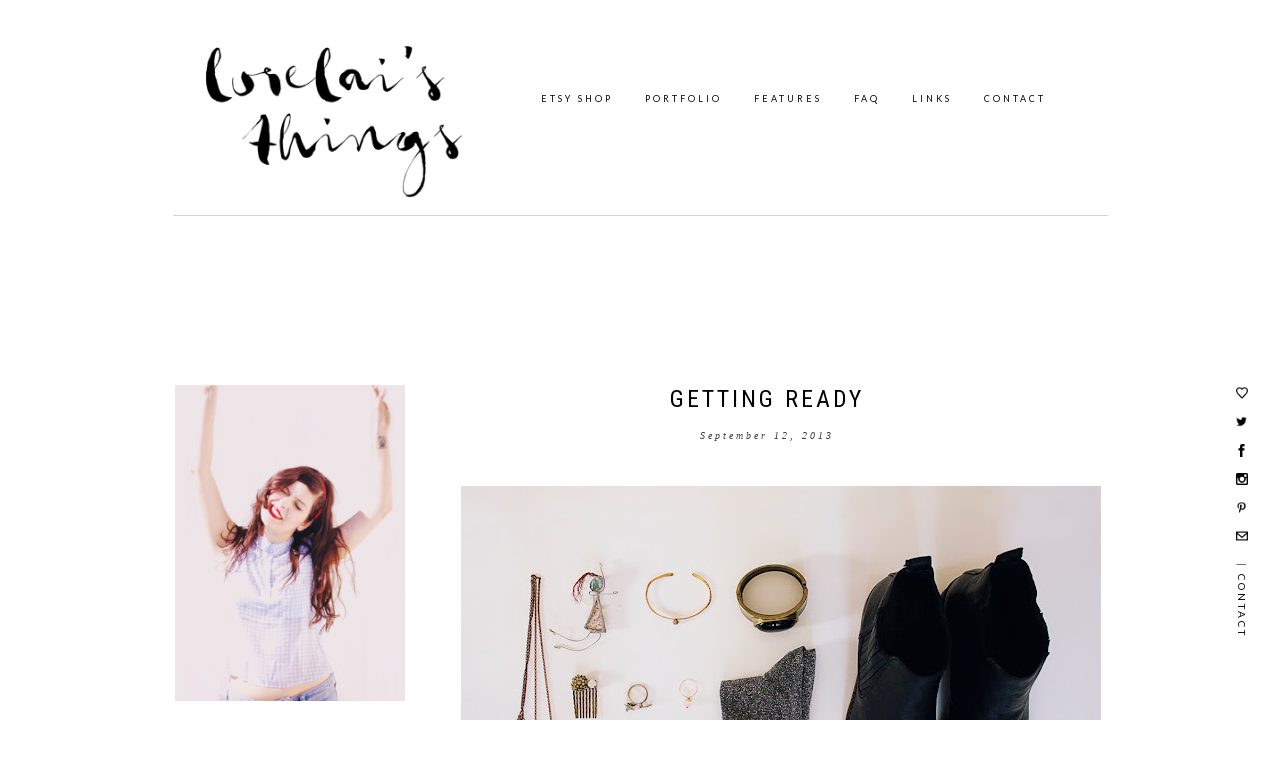

--- FILE ---
content_type: text/html; charset=UTF-8
request_url: https://lorelaispot.blogspot.com/2013/09/getting-ready.html
body_size: 18445
content:
<!DOCTYPE html>
<html class='v2' dir='ltr' xmlns='http://www.w3.org/1999/xhtml' xmlns:b='http://www.google.com/2005/gml/b' xmlns:data='http://www.google.com/2005/gml/data' xmlns:expr='http://www.google.com/2005/gml/expr'>
<head>
<link href='https://www.blogger.com/static/v1/widgets/335934321-css_bundle_v2.css' rel='stylesheet' type='text/css'/>
<script src='//code.jquery.com/jquery-1.10.2.min.js'></script>
<script src="//ajax.googleapis.com/ajax/libs/jquery/2.0.0/jquery.min.js"></script>
<link href="//fonts.googleapis.com/css?family=Lato:400,900" rel="stylesheet" type="text/css">
<link href="//fonts.googleapis.com/css?family=Roboto+Condensed:400,300" rel="stylesheet" type="text/css">
<meta content='7fd0d2e5cbc236dcd29c5e96fb9d6a46' name='p:domain_verify'/>
<meta content='IE=9; IE=8; IE=7; IE=EDGE; chrome=1' http-equiv='X-UA-Compatible'/>
<meta content='width=1100' name='viewport'/>
<meta content='text/html; charset=UTF-8' http-equiv='Content-Type'/>
<meta content='blogger' name='generator'/>
<link href='https://lorelaispot.blogspot.com/favicon.ico' rel='icon' type='image/x-icon'/>
<link href='http://lorelaispot.blogspot.com/2013/09/getting-ready.html' rel='canonical'/>
<link rel="alternate" type="application/atom+xml" title="Lorelai&#39;s Things - Atom" href="https://lorelaispot.blogspot.com/feeds/posts/default" />
<link rel="alternate" type="application/rss+xml" title="Lorelai&#39;s Things - RSS" href="https://lorelaispot.blogspot.com/feeds/posts/default?alt=rss" />
<link rel="service.post" type="application/atom+xml" title="Lorelai&#39;s Things - Atom" href="https://www.blogger.com/feeds/2452378952491148494/posts/default" />

<link rel="alternate" type="application/atom+xml" title="Lorelai&#39;s Things - Atom" href="https://lorelaispot.blogspot.com/feeds/5685300229715048652/comments/default" />
<!--Can't find substitution for tag [blog.ieCssRetrofitLinks]-->
<link href='https://blogger.googleusercontent.com/img/b/R29vZ2xl/AVvXsEj8oxtVCgHp7l4yyy7TZgOp4oXZGe4r9dbZVcrdM9qFnOKDjtJ71DIELMk0DvgxY2YHQyZLNIscf2ol4qR9pwk33m4ih_v0-ed6to9zbRbAXUUr6TbaiFwQoQtI5e-QcAmaRAFmxAEWuAHh/s640/IMG_0821.jpg' rel='image_src'/>
<meta content='http://lorelaispot.blogspot.com/2013/09/getting-ready.html' property='og:url'/>
<meta content='Getting Ready' property='og:title'/>
<meta content='          Automn I&#39;m ready, please come! (while waiting listen here )       ' property='og:description'/>
<meta content='https://blogger.googleusercontent.com/img/b/R29vZ2xl/AVvXsEj8oxtVCgHp7l4yyy7TZgOp4oXZGe4r9dbZVcrdM9qFnOKDjtJ71DIELMk0DvgxY2YHQyZLNIscf2ol4qR9pwk33m4ih_v0-ed6to9zbRbAXUUr6TbaiFwQoQtI5e-QcAmaRAFmxAEWuAHh/w1200-h630-p-k-no-nu/IMG_0821.jpg' property='og:image'/>
<title>
Lorelai's Things: Getting Ready
</title>
<style type='text/css'>@font-face{font-family:'Crimson Text';font-style:normal;font-weight:400;font-display:swap;src:url(//fonts.gstatic.com/s/crimsontext/v19/wlp2gwHKFkZgtmSR3NB0oRJfYAhTIfFd3IhG.woff2)format('woff2');unicode-range:U+0102-0103,U+0110-0111,U+0128-0129,U+0168-0169,U+01A0-01A1,U+01AF-01B0,U+0300-0301,U+0303-0304,U+0308-0309,U+0323,U+0329,U+1EA0-1EF9,U+20AB;}@font-face{font-family:'Crimson Text';font-style:normal;font-weight:400;font-display:swap;src:url(//fonts.gstatic.com/s/crimsontext/v19/wlp2gwHKFkZgtmSR3NB0oRJfYQhTIfFd3IhG.woff2)format('woff2');unicode-range:U+0100-02BA,U+02BD-02C5,U+02C7-02CC,U+02CE-02D7,U+02DD-02FF,U+0304,U+0308,U+0329,U+1D00-1DBF,U+1E00-1E9F,U+1EF2-1EFF,U+2020,U+20A0-20AB,U+20AD-20C0,U+2113,U+2C60-2C7F,U+A720-A7FF;}@font-face{font-family:'Crimson Text';font-style:normal;font-weight:400;font-display:swap;src:url(//fonts.gstatic.com/s/crimsontext/v19/wlp2gwHKFkZgtmSR3NB0oRJfbwhTIfFd3A.woff2)format('woff2');unicode-range:U+0000-00FF,U+0131,U+0152-0153,U+02BB-02BC,U+02C6,U+02DA,U+02DC,U+0304,U+0308,U+0329,U+2000-206F,U+20AC,U+2122,U+2191,U+2193,U+2212,U+2215,U+FEFF,U+FFFD;}</style>
<style id='page-skin-1' type='text/css'><!--
/*
-----------------------------------------------
Blogger Template Style
Name:     Simple
Designer: Josh Peterson
URL:      www.noaesthetic.com
----------------------------------------------- */
/* Variable definitions
====================
<Variable name="keycolor" description="Main Color" type="color" default="#66bbdd"/>
<Group description="Page Text" selector="body">
<Variable name="body.font" description="Font" type="font"
default="normal normal 12px Lato"/>
<Variable name="body.text.color" description="Text Color" type="color" default="#222222" />
</Group>
<Group description="Backgrounds" selector=".body-fauxcolumns-outer">
<Variable name="body.background.color" description="Outer Background" type="color" default="#66bbdd"/>
<Variable name="content.background.color" description="Main Background" type="color" default="#ffffff"/>
<Variable name="header.background.color" description="Header Background" type="color" default="transparent"/>
</Group>
<Group description="Links" selector=".main-outer">
<Variable name="link.color" description="Link Color" type="color" default="#2288bb"/>
<Variable name="link.visited.color" description="Visited Color" type="color" default="#888888"/>
<Variable name="link.hover.color" description="Hover Color" type="color" default="#ded9db"/>
</Group>
<Group description="Blog Title" selector=".header h1">
<Variable name="header.font" description="Font" type="font"
default="normal normal 60px Century Gothic, Arial, Tahoma, FreeSans, sans-serif"/>
<Variable name="header.text.color" description="Title Color" type="color" default="#3399bb" />
</Group>
<Group description="Blog Description" selector=".header .description">
<Variable name="description.text.color" description="Description Color" type="color"
default="#777777" />
</Group>
<Group description="Tabs Text" selector=".tabs-inner .widget li a">
<Variable name="tabs.font" description="Font" type="font"
default="normal normal 14px Crimson Text"/>
<Variable name="tabs.text.color" description="Text Color" type="color" default="#999999"/>
<Variable name="tabs.selected.text.color" description="Selected Color" type="color" default="#000000" />
</Group>
<Group description="Tabs Background" selector=".tabs-outer .PageList">
<Variable name="tabs.background.color" description="Background Color" type="color" default="#f5f5f5"/>
<Variable name="tabs.selected.background.color" description="Selected Color" type="color" default="#eeeeee"/>
</Group>
<Group description="Post Title" selector="h3.post-title, .comments h4">
<Variable name="post.title.font" description="Font" type="font"
default="normal normal 16px Arial"/>
</Group>
<Group description="Date Header" selector=".date-header">
<Variable name="date.header.color" description="Text Color" type="color"
default="#000000"/>
<Variable name="date.header.background.color" description="Background Color" type="color"
default="transparent"/>
</Group>
<Group description="Post Footer" selector=".post-footer">
<Variable name="post.footer.text.color" description="Text Color" type="color" default="#666666"/>
<Variable name="post.footer.background.color" description="Background Color" type="color"
default="#f9f9f9"/>
<Variable name="post.footer.border.color" description="Shadow Color" type="color" default="#eeeeee"/>
</Group>
<Group description="Gadgets" selector="h2">
<Variable name="widget.title.font" description="Title Font" type="font"
default="normal bold 10px Arial"/>
<Variable name="widget.title.text.color" description="Title Color" type="color" default="#000000"/>
<Variable name="widget.alternate.text.color" description="Alternate Color" type="color" default="#999999"/>
</Group>
<Group description="Images" selector=".main-inner">
<Variable name="image.background.color" description="Background Color" type="color" default="#ffffff"/>
<Variable name="image.border.color" description="Border Color" type="color" default="#eeeeee"/>
<Variable name="image.text.color" description="Caption Text Color" type="color" default="#000000"/>
</Group>
<Group description="Accents" selector=".content-inner">
<Variable name="body.rule.color" description="Separator Line Color" type="color" default="#eeeeee"/>
<Variable name="tabs.border.color" description="Tabs Border Color" type="color" default="transparent"/>
</Group>
<Variable name="body.background" description="Body Background" type="background"
color="transparent" default="$(color) none repeat scroll top left"/>
<Variable name="body.background.override" description="Body Background Override" type="string" default=""/>
<Variable name="body.background.gradient.cap" description="Body Gradient Cap" type="url"
default="url(http://www.blogblog.com/1kt/simple/gradients_light.png)"/>
<Variable name="body.background.gradient.tile" description="Body Gradient Tile" type="url"
default="url(http://www.blogblog.com/1kt/simple/body_gradient_tile_light.png)"/>
<Variable name="content.background.color.selector" description="Content Background Color Selector" type="string" default=".content-inner"/>
<Variable name="content.padding" description="Content Padding" type="length" default="10px"/>
<Variable name="content.padding.horizontal" description="Content Horizontal Padding" type="length" default="10px"/>
<Variable name="content.shadow.spread" description="Content Shadow Spread" type="length" default="40px"/>
<Variable name="content.shadow.spread.webkit" description="Content Shadow Spread (WebKit)" type="length" default="5px"/>
<Variable name="content.shadow.spread.ie" description="Content Shadow Spread (IE)" type="length" default="10px"/>
<Variable name="main.border.width" description="Main Border Width" type="length" default="0"/>
<Variable name="header.background.gradient" description="Header Gradient" type="url" default="none"/>
<Variable name="header.shadow.offset.left" description="Header Shadow Offset Left" type="length" default="-1px"/>
<Variable name="header.shadow.offset.top" description="Header Shadow Offset Top" type="length" default="-1px"/>
<Variable name="header.shadow.spread" description="Header Shadow Spread" type="length" default="1px"/>
<Variable name="header.padding" description="Header Padding" type="length" default="30px"/>
<Variable name="header.border.size" description="Header Border Size" type="length" default="1px"/>
<Variable name="header.bottom.border.size" description="Header Bottom Border Size" type="length" default="1px"/>
<Variable name="header.border.horizontalsize" description="Header Horizontal Border Size" type="length" default="0"/>
<Variable name="description.text.size" description="Description Text Size" type="string" default="140%"/>
<Variable name="tabs.margin.top" description="Tabs Margin Top" type="length" default="0" />
<Variable name="tabs.margin.side" description="Tabs Side Margin" type="length" default="30px" />
<Variable name="tabs.background.gradient" description="Tabs Background Gradient" type="url"
default="url(http://www.blogblog.com/1kt/simple/gradients_light.png)"/>
<Variable name="tabs.border.width" description="Tabs Border Width" type="length" default="1px"/>
<Variable name="tabs.bevel.border.width" description="Tabs Bevel Border Width" type="length" default="1px"/>
<Variable name="date.header.padding" description="Date Header Padding" type="string" default="inherit"/>
<Variable name="date.header.letterspacing" description="Date Header Letter Spacing" type="string" default="inherit"/>
<Variable name="date.header.margin" description="Date Header Margin" type="string" default="inherit"/>
<Variable name="post.margin.bottom" description="Post Bottom Margin" type="length" default="25px"/>
<Variable name="image.border.small.size" description="Image Border Small Size" type="length" default="2px"/>
<Variable name="image.border.large.size" description="Image Border Large Size" type="length" default="5px"/>
<Variable name="page.width.selector" description="Page Width Selector" type="string" default=".region-inner"/>
<Variable name="page.width" description="Page Width" type="string" default="auto"/>
<Variable name="main.section.margin" description="Main Section Margin" type="length" default="15px"/>
<Variable name="main.padding" description="Main Padding" type="length" default="15px"/>
<Variable name="main.padding.top" description="Main Padding Top" type="length" default="30px"/>
<Variable name="main.padding.bottom" description="Main Padding Bottom" type="length" default="30px"/>
<Variable name="paging.background"
color="transparent"
description="Background of blog paging area" type="background"
default="transparent none no-repeat scroll top center"/>
<Variable name="footer.bevel" description="Bevel border length of footer" type="length" default="0"/>
<Variable name="startSide" description="Side where text starts in blog language" type="automatic" default="left"/>
<Variable name="endSide" description="Side where text ends in blog language" type="automatic" default="right"/>
*/
/* Content
----------------------------------------------- */
body {
font: normal normal 12px Roboto Condensed, Utopia, 'Palatino Linotype', Palatino, serif;
color: #000000;
background: transparent none repeat scroll top left;
padding: 0 0 0 0;
font-weight:300;
}
html body .region-inner {
min-width: 0;
max-width: 100%;
width: auto;
}
a:link {
text-decoration:none;
color: #000000;
}
a:visited {
text-decoration:none;
color: #000000;
}
a:hover {
text-decoration:none;
color: #ded9db;
}
.body-fauxcolumn-outer .fauxcolumn-inner {
background: transparent none repeat scroll top left;
_background-image: none;
}
.body-fauxcolumn-outer .cap-top {
position: absolute;
z-index: 1;
height: 400px;
width: 100%;
background: transparent none repeat scroll top left;
}
.body-fauxcolumn-outer .cap-top .cap-left {
width: 100%;
background: transparent none repeat-x scroll top left;
_background-image: none;
}
.content-outer {
-moz-box-shadow: 0 0 0 rgba(0, 0, 0, .15);
-webkit-box-shadow: 0 0 0 rgba(0, 0, 0, .15);
-goog-ms-box-shadow: 0 0 0 #333333;
box-shadow: 0 0 0 rgba(0, 0, 0, .15);
margin-bottom: 1px;
}
.content-inner {
padding: 10px 40px;
}
.content-inner {
background-color: transparent;
}
/* Header
----------------------------------------------- */
.header-outer {
background: transparent none repeat-x scroll 0 -400px;
_background-image: none;
}
.Header h1 {
font: normal normal 40px 'Century Gothic',Arial,Verdana,sans-serif;
color: #000000;
text-shadow: 0 0 0 rgba(0, 0, 0, .2);
}
.Header h1 a {
color: #000000;
}
.Header .description {
font-size: 18px;
color: #000000;
}
.header-inner .Header .titlewrapper {
padding: 22px 0;
}
.header-inner .Header .descriptionwrapper {
padding: 0 0;
}
/* Tabs
----------------------------------------------- */
.tabs-inner .section:first-child {
border-top: 0 solid transparent;
}
.tabs-inner .section:first-child ul {
margin-top: -1px;
border-top: 1px solid transparent;
border-left: 1px solid transparent;
border-right: 1px solid transparent;
}
.tabs-inner .widget ul {
background: transparent none repeat-x scroll 0 -800px;
_background-image: none;
border-bottom: 1px solid transparent;
margin-top: 0;
margin-left: -30px;
margin-right: -30px;
}
.tabs-inner .widget li a {
display: inline-block;
padding: .6em 1em;
font: normal normal 14px Crimson Text;
color: #000000;
border-left: 1px solid transparent;
border-right: 1px solid transparent;
}
.tabs-inner .widget li:first-child a {
border-left: none;
}
.tabs-inner .widget li.selected a, .tabs-inner .widget li a:hover {
color: #000000;
background-color: #ffffff;
text-decoration: none;
}
/* Columns
----------------------------------------------- */
.main-outer {
border-top: 0 solid transparent;
}
.fauxcolumn-left-outer .fauxcolumn-inner {
border-right: 1px solid transparent;
}
.fauxcolumn-right-outer .fauxcolumn-inner {
/*border-right: 1px solid transparent;*/
}
/* Headings
----------------------------------------------- */
h2 { margin: 0 0 0em 0;
font: normal normal 10px Arial;
color: #000000;
}
.h2{
margin: 0 0 0.2em 0;
font: normal normal 10px Arial;
color: #000000;
}
/* Widgets
----------------------------------------------- */
.widget .zippy {
color: #ffffff;
text-shadow: 2px 2px 1px rgba(0, 0, 0, .1);
}
.widget .popular-posts ul {
list-style: none;
}
/* Posts
----------------------------------------------- */
.date-header span {
background-color: transparent;
color: #414141;
padding: 0.4em;
letter-spacing: 3px;
margin: inherit;
}
.main-inner {
padding-top: 35px;
padding-bottom: 65px;
}
.main-inner .column-center-inner {
padding: 0 0;
}
.main-inner .column-center-inner .section {
margin: 0 1em;
}
.post {
margin: 0 0 45px 0;
}
h3.post-title, .comments h4 {
font: normal normal 16px Arial;
margin: 0;
}
.post-body {
font-size: 110%;
line-height: 1.4;
position: relative;
}
.post-body .tr-caption-container {
color: #ffffff;
}
.post-body .tr-caption-container img {
padding: 0;
background: transparent;
border: none;
-moz-box-shadow: 0 0 0 rgba(0, 0, 0, .1);
-webkit-box-shadow: 0 0 0 rgba(0, 0, 0, .1);
box-shadow: 0 0 0 rgba(0, 0, 0, .1);
}
.post-header {
margin: 0 0 1em;
line-height: 1.6;
font-size: 90%;
}
.post-footer {
padding: 5px 10px;
color: #686868;
background-color: transparent;
border-bottom: 1px solid transparent;
line-height: 1.6;
font-size: 90%;
}
#comments .comment-author {
padding-top: 1.5em;
border-top: 1px solid transparent;
background-position: 0 1.5em;
}
#comments .comment-author:first-child {
padding-top: 0;
border-top: none;
}
.avatar-image-container {
margin: .2em 0 0;
}
#comments .avatar-image-container img {
border: 1px solid #ffffff;
}
/* Accents
---------------------------------------------- */
.section-columns td.columns-cell {
border-left: 1px solid transparent;
}
.blog-pager {
background:
}
.blog-pager-older-link, .home-link,
.blog-pager-newer-link {
background-color: transparent;
padding: 5px;
}
.footer-outer {
border-top: 1px;
}
/* Mobile
----------------------------------------------- */
.mobile .content-outer {
-webkit-box-shadow: 0 0 3px rgba(0, 0, 0, .15);
box-shadow: 0 0 3px rgba(0, 0, 0, .15);
padding: 0 0;
}
body.mobile .AdSense {
margin-left: -0;
}
.mobile .tabs-inner .widget ul {
margin-left: 0;
margin-right: 0;
}
.mobile .post {
margin: 0;
}
.mobile .main-inner .column-center-inner .section {
margin: 0;
}
.mobile .date-header span {
padding:  10px;
margin: 0 -10px;
}
.mobile h3.post-title {
margin: 0;
}
.mobile .blog-pager {
background: transparent;
}
.mobile .footer-outer {
border-top: none;
}
.mobile .main-inner, .mobile .footer-inner {
background-color: transparent;
}
.mobile-index-contents {
color: #000000;
}
.mobile-link-button {
background-color: #000000;
}
.mobile-link-button a:link, .mobile-link-button a:visited {
color: transparent;
}
.region-inner.footer-inner h2{
text-transform: capitalize;
text-align: left;
font-size: 15px;
}
h3.post-title{font-family: 'Roboto Condensed', sans-serif; font-size:24px; text-align:center; text-transform: uppercase; letter-spacing:3px;padding-bottom:17px;}
.date-header {text-align:center;padding-bottom:16px;font-style: italic;font-family: Georgia;}
.header-inner{margin-top:20px; margin-bottom:20px;}
.tabs { margin: 0; }
.content { margin-top: 40px; }
.widget ul{list-style-type: none;padding:0px;}
#sidebar-left-1 h2{font-family: 'Lato', sans-serif;letter-spacing:2px;font-size:12px;text-transform: uppercase; text-align:center; background-image: url(https://lh3.googleusercontent.com/blogger_img_proxy/AEn0k_u7VtFxwa1wxjENKwZoYrbDkUdWwTQv9UnD_gDPZeyyobUfpXhynDixklu-meEfCD9cz4ZxrqTp2o4BEl0d_11pGg=s0-d);background-position: center center;background-repeat: no-repeat;font-weight: 900;margin-bottom: 15px;}
h2 span{background: #fff;padding: 0 13px;}
.post-body img { margin-left: -7px }
.blog-posts { width: 640px;  }
.main-inner {
padding-top: 15px;
padding-bottom: 65px;}
#title{font-family: 'Lato', sans-serif;text-align:center;font-size:10px;letter-spacing:2px;padding-bottom: 15px;}
#text{font-family: 'Roboto Condensed', sans-serif;text-align: justify;  font-size: 12px;}
#instagram{padding-bottom: 25px;color: #414141;}
.post-body img {
height: auto;}
.header-inner{margin-top:20px; margin-bottom:20px;}
#blogname{width:454px; margin:0 auto;margin-top: 30px;}
.widget-content{text-align:center;}
#menu{text-align:center;}
#menu a{font-style:italic; padding-top:7px;text-align:center;}
#menu a:hover{color:#ddb0b9;}
#ArchiveList{text-align:center;}
.addtoany_container{float:right;}
.footer-inner{margin:0 ; padding:0;}
.post-footer-line-1{margin-left: -12px;}
#header{padding-top:35px; padding-bottom:35px}
.post-footer-line-2{font-family: 'Lato', sans-serif;letter-spacing:2px;font-size:9px;text-transform: uppercase;
color:#3d3c3c;}
.post-comment-link{font-family: 'Lato', sans-serif; letter-spacing:3px;text-transform: uppercase;
color:#3d3c3c;font-size:12px;font-weight:900;}
.comments h4{font-family: 'Sintony', 'sans-serif'; font-size:10px;text-transform: uppercase;
letter-spacing:3px;}
.post-footer{border-bottom-style:solid;
border-color: #eae7e7;
border-width:1px; padding-top:8px;padding-bottom:20px;margin-bottom:150px;border-top-style: solid;
padding: 10px;}
.post-footer{}
.post-footer a{color:#3d3c3c;}
.post-footer a:hover{color:#ded9db;}
.blog-pager{font-family: 'Lato', sans-serif;letter-spacing:2px;font-size:9px;text-transform: uppercase;}
.addthis_button {float:right;}
a.addthis_button {  font-family: 'Pontano Sans', sans-serif;
letter-spacing: 3px;
text-transform: uppercase;
font-size: 32px;
font-weight: 300;
padding-top: 5px;}
.post-body img{padding-left: 8px;}
#title2{letter-spacing:1px;}
#footer3 {margin-top:100px;padding-top: 25px;}
#copyright2{font-family: 'Lato', sans-serif;letter-spacing:2px;font-size:9px;text-transform: uppercase;padding-bottom: 14px;border-bottom-style: solid;
border-color: #444;
border-width: 1px;}
#copyright2 a{padding-right:20px;}
#copyright3{padding-top: 14px;
font-family: 'Lato', sans-serif;
letter-spacing: 2px;
font-size: 9px;
text-transform: uppercase;}
#social a{padding-right: 10px;
border-right-style: solid;
border-width: 1px;
padding-left: 10px;}
#social{padding-top:20px;
text-align:center;}
#ArchiveList{padding: 4px;}
#BlogArchive1_ArchiveMenu{border: none;
width: 220px;
height: 40px;
font-family: 'Lato', sans-serif;
letter-spacing: 2px;
text-align: center;
text-transform: uppercase;
padding: 10px;
font-size: 12px;}
#grey { width: 100%; background: rgba(255, 255, 255, 1);
z-index: 12;top: 0%;margin-bottom: -50px;}
#navigation {font-family: 'Lato', sans-serif;letter-spacing:2px;text-align:center; padding: 25px; margin:0 auto;height: 150px;width: 885px;padding-top: 40px;  border-bottom-style: solid;
border-width: 1px;
border-color: #D3D3D3;}
#navigation a{padding-right:36px; font-size: 9px; color:#000;}
#navigation a:hover{text-decoration:none ;color: #bcb6ab; }
#socialmedia{float: left;
padding-left:210px;}
#navigation2 a{font-family: 'Lato', sans-serif;letter-spacing:3px;text-align:center; padding: 14px; margin:0 auto;}
#menu1 a{font-family: 'Lato', sans-serif;font-size:9px; color:#9d9b9c; letter-spacing:2px;text-transform: uppercase;color:#9d9b9c;padding-right:15px; }
#menu1 a:hover{text-decoration:none ; color: #343434; }
#menu2{width:660px;
margin: 0 auto;}
#menu4{font-family: 'Lato', sans-serif;letter-spacing:3px;font-size:10px;line-height: 4;}
#search-box {height:30px;width: 170px;font-family: 'Lato', sans-serif;letter-spacing:2px;font-size:11px; text-align:center;border:none; font-family: 'Lato', sans-serif;
letter-spacing: 2px;
font-size: 12px;
text-transform: uppercase;
text-align: center;
font-weight: 900;}
#search{float: right;padding-right: 10px;}
#searchwidget {border-color: #D3D3D3;
border-style: solid;
padding: 4px; border-width:1px;}
#social2{float:right;}
#social2 a{padding-left:5px;}
.jump-link {border-style: solid;
border-width: 1px;
width: 120px;
font-family: 'Raleway', sans-serif;
letter-spacing: 2px;
font-size: 12px;
text-transform: uppercase;
text-align: center;
padding: 4px;
}
.tabs .widget ul { overflow:visible;}
.header-inner{margin-top:20px; margin-bottom:20px;}
.sidebar .widget-content{text-align:center}
.header-inner{margin-top:20px; margin-bottom:20px;}
.tabs { margin: 0; }
.content { margin-top: 40px; }
.widget ul{list-style-type: none;padding:0px;}
#sidebar-right-1{margin:0;}
::selection{background-color:#e8e4e4;
color:#000;}
::-moz-selection{background-color:#e8e4e4;
color:#000;}
#sidebarsocial{position: fixed;
bottom: 100px;
right: -11px;
text-decoration: none;
color: #000000;
font-size: 12px;
padding: 1em;
}
#button2{-ms-transform: rotate(90deg); /* IE 9 */
-webkit-transform: rotate(90deg); /* Chrome, Safari, Opera */
transform: rotate(90deg);margin-top:35px;
letter-spacing: 3px;
font-size: 11px; }
#button1{padding-bottom: 12px;}
#button2 a{font-family: 'Lato', sans-serif;
font-size: 10px;}
#sidebar-left-1 h2 {
font-family: 'Lato', sans-serif;
letter-spacing: 2px;
font-size: 12px;
text-transform: uppercase;
text-align: center;
background-image: url(https://lh3.googleusercontent.com/blogger_img_proxy/AEn0k_u7VtFxwa1wxjENKwZoYrbDkUdWwTQv9UnD_gDPZeyyobUfpXhynDixklu-meEfCD9cz4ZxrqTp2o4BEl0d_11pGg=s0-d);
background-position: center center;
background-repeat: no-repeat;
font-weight: 900;
margin-bottom: 15px;
}
#disqus_thread {margin-top: -90px;}
.PopularPosts li{
display: inline;
list-style: none;
width: 200px;
float: left;
text-align: justify;
color: #11111;
margin: 6px;
padding: 5px;
line-height: 1.2em;
}
.PopularPosts .item-title{
text-align: left;
width: 200px;
font-size: 9px;
padding: 5px;
text-transform: uppercase;
letter-spacing: 1px;
margin-bottom: 5px;
font-family: 'Lato', sans-serif;
}
.item-thumbnail img{
height: auto;
width: 200px;
}
.comment-footer{text-transform: uppercase;
letter-spacing: 2px;margin-left: 0;}
.PopularPosts .item-thumbnail a {
clip: auto;
display: block;
overflow: hidden;
width: 190px;
}
.PopularPosts .item-thumbnail img {
position: relative;
top: -30px;
transition:all .2s linear;
-o-transition:all .5s linear;
-moz-transition:all .2s linear;
-webkit-transition:all .2s linear;
}
.PopularPosts .item-thumbnail img:hover{
opacity:.6;
filter:alpha(opacity=60)
}
.PopularPosts .widget-content ul li {
background: #F9F9F9;
color: #555555;
padding: 10px;
margin-bottom: 5px;
}
.PopularPosts .item-title {
clear: both
text-transform: uppercase;
text-align: center;
}
.PopularPosts .item-snippet {
display: none;
}
.widget .widget-item-control a img {
height: 18px;
width: 18px;
}

--></style>
<style id='template-skin-1' type='text/css'><!--
body {
min-width: 1070px;
}
.content-outer, .content-fauxcolumn-outer, .region-inner {
min-width: 1070px;
max-width: 1070px;
_width: 1070px;
}
.main-inner .columns {
padding-left: 290px;
padding-right: 0px;
}
.main-inner .fauxcolumn-center-outer {
left: 290px;
right: 0px;
/* IE6 does not respect left and right together */
_width: expression(this.parentNode.offsetWidth -
parseInt("290px") -
parseInt("0px") + 'px');
}
.main-inner .fauxcolumn-left-outer {
width: 290px;
}
.main-inner .fauxcolumn-right-outer {
width: 0px;
}
.main-inner .column-left-outer {
width: 290px;
right: 100%;
margin-left: -290px;
}
.main-inner .column-right-outer {
width: 0px;
margin-right: -0px;
}
#layout {
min-width: 0;
}
#layout .content-outer {
min-width: 0;
width: 800px;
}
#layout .region-inner {
min-width: 0;
width: auto;
}
--></style>
<script type='text/javascript'>
      var _gaq = _gaq || [];
      _gaq.push(['_setAccount', 'UA-17465794-1']);
                 _gaq.push(['_trackPageview']);
                 (function() {
                 var ga = document.createElement('script'); ga.type = 'text/javascript'; ga.async = true;
                 ga.src = ('https:' == document.location.protocol ? 'https://ssl' : 'http://www') + '.google-analytics.com/ga.js';
                 var s = document.getElementsByTagName('script')[0]; s.parentNode.insertBefore(ga, s);
                 })();
    </script>
<script type='text/javascript'>
      var blog = document.location.hostname; var slug = document.location.pathname; var ctld = blog.substr(blog.lastIndexOf(".")); if (ctld != ".com") { var ncr = "http://" + blog.substr(0, blog.indexOf(".")); ncr += ".blogspot.com/ncr" + slug; window.location.replace(ncr); } </script>
<meta content='oOvv0FQ16RqA6oi76Q8eg7O3kl5W59' data-verify='4sponsor'/>
<script type='text/javascript'>
 $(document).ready(function(){
  var submitIcon = $('.searchbox-icon');
  var inputBox = $('.searchbox-input');
  var searchBox = $('.searchbox');
  var isOpen = false;
  submitIcon.click(function(){
   if(isOpen == false){
    searchBox.addClass('searchbox-open');
    inputBox.focus();
    isOpen = true;
   } else {
    searchBox.removeClass('searchbox-open');
    inputBox.focusout();
    isOpen = false;
   }
  }); 
 });
function buttonUp(){
 var inputVal = $('.searchbox-input').val();
 inputVal = $.trim(inputVal).length;
 if( inputVal !== 0){
  $('.searchbox-icon').css('display','none');
 } else {
  $('.searchbox-input').val('');
  $('.searchbox-icon').css('display','block');
 }
}
 </script>
<link href='https://www.blogger.com/dyn-css/authorization.css?targetBlogID=2452378952491148494&amp;zx=e16fbcdb-e385-4f59-8426-bb28c1c7ce85' media='none' onload='if(media!=&#39;all&#39;)media=&#39;all&#39;' rel='stylesheet'/><noscript><link href='https://www.blogger.com/dyn-css/authorization.css?targetBlogID=2452378952491148494&amp;zx=e16fbcdb-e385-4f59-8426-bb28c1c7ce85' rel='stylesheet'/></noscript>
<meta name='google-adsense-platform-account' content='ca-host-pub-1556223355139109'/>
<meta name='google-adsense-platform-domain' content='blogspot.com'/>

</head>
<body class='loading'>
<div class='tabs section' id='crosscol'><div class='widget HTML' data-version='1' id='HTML4'>
<h2 class='title'>
navigationmenu
</h2>
<div class='widget-content'>
<div id="grey" > 
<div id="navigation" > 
<div id="navigation1" style="float:left;">
<a href="http://lorelaispot.blogspot.com/"><img src="https://lh3.googleusercontent.com/blogger_img_proxy/AEn0k_vv45kUG5N4ECmzg8MN0Rv8sjSpzpOMYiTCLQuhwa8kvn8TKn-ZwTn_q8am3vWMHSjP1F5NFCyWVe7QL8LAsNRYBg=s0-d" width="270px"></a> </div>

<div id="navigation2" style="padding-top: 50px;">
<a href= "https://www.etsy.com/shop/LorelaiSebastian">ETSY SHOP</a>
<a href= "https://www.behance.net/lorelaisebastian">PORTFOLIO</a>
<a href= "http://lorelaispot.blogspot.com/p/features.html">FEATURES</a>
<a href= "http://lorelaispot.blogspot.com/p/faq.html">FAQ</a>
<a href= "http://lorelaispot.blogspot.com/p/links.html">LINKS</a>
<a href= "http://lorelaispot.blogspot.com/p/contact.html">CONTACT</a> </div>




</div>
<div id="black"> </div></div>
</div>
<div class='clear'></div>
</div></div>
<div class='content'>
<div class='content-fauxcolumns'>
<div class='fauxcolumn-outer content-fauxcolumn-outer'>
<div class='cap-top'>
<div class='cap-left'></div>
<div class='cap-right'></div>
</div>
<div class='fauxborder-left'>
<div class='fauxborder-right'></div>
<div class='fauxcolumn-inner'>
</div>
</div>
<div class='cap-bottom'>
<div class='cap-left'></div>
<div class='cap-right'></div>
</div>
</div>
</div>
<div class='content-outer'>
<div class='content-cap-top cap-top'>
<div class='cap-left'></div>
<div class='cap-right'></div>
</div>
<div class='fauxborder-left content-fauxborder-left'>
<div class='fauxborder-right content-fauxborder-right'></div>
<div class='content-inner'>
<header>
<div class='header-outer'>
<div class='header-cap-top cap-top'>
<div class='cap-left'></div>
<div class='cap-right'></div>
</div>
<div class='fauxborder-left header-fauxborder-left'>
<div class='fauxborder-right header-fauxborder-right'></div>
<div class='region-inner header-inner'>
<div class='header no-items section' id='header'></div>
</div>
</div>
<div class='header-cap-bottom cap-bottom'>
<div class='cap-left'></div>
<div class='cap-right'></div>
</div>
</div>
</header>
<div class='tabs-outer'>
<div class='tabs-cap-top cap-top'>
<div class='cap-left'></div>
<div class='cap-right'></div>
</div>
<div class='fauxborder-left tabs-fauxborder-left'>
<div class='fauxborder-right tabs-fauxborder-right'></div>
<div class='region-inner tabs-inner'>
<div class='tabs no-items section' id='crosscol-overflow'></div>
</div>
</div>
<div class='tabs-cap-bottom cap-bottom'>
<div class='cap-left'></div>
<div class='cap-right'></div>
</div>
</div>
<div class='main-outer'>
<div class='main-cap-top cap-top'>
<div class='cap-left'></div>
<div class='cap-right'></div>
</div>
<div class='fauxborder-left main-fauxborder-left'>
<div class='fauxborder-right main-fauxborder-right'></div>
<div class='region-inner main-inner'>
<div class='columns fauxcolumns'>
<div class='fauxcolumn-outer fauxcolumn-center-outer'>
<div class='cap-top'>
<div class='cap-left'></div>
<div class='cap-right'></div>
</div>
<div class='fauxborder-left'>
<div class='fauxborder-right'></div>
<div class='fauxcolumn-inner'>
</div>
</div>
<div class='cap-bottom'>
<div class='cap-left'></div>
<div class='cap-right'></div>
</div>
</div>
<div class='fauxcolumn-outer fauxcolumn-left-outer'>
<div class='cap-top'>
<div class='cap-left'></div>
<div class='cap-right'></div>
</div>
<div class='fauxborder-left'>
<div class='fauxborder-right'></div>
<div class='fauxcolumn-inner'>
</div>
</div>
<div class='cap-bottom'>
<div class='cap-left'></div>
<div class='cap-right'></div>
</div>
</div>
<div class='fauxcolumn-outer fauxcolumn-right-outer'>
<div class='cap-top'>
<div class='cap-left'></div>
<div class='cap-right'></div>
</div>
<div class='fauxborder-left'>
<div class='fauxborder-right'></div>
<div class='fauxcolumn-inner'>
</div>
</div>
<div class='cap-bottom'>
<div class='cap-left'></div>
<div class='cap-right'></div>
</div>
</div>
<!-- corrects IE6 width calculation -->
<div class='columns-inner'>
<div class='column-center-outer'>
<div class='column-center-inner'>
<div class='main section' id='main'><div class='widget Blog' data-version='1' id='Blog1'>
<div class='blog-posts hfeed'>
<!--Can't find substitution for tag [defaultAdStart]-->

                                        <div class="date-outer">
                                      

                                        <div class="date-posts">
                                      
<div class='post-outer'>
<div class='post hentry'>
<a name='5685300229715048652'></a>
<h3 class='post-title entry-title'>
Getting Ready
</h3>
<h2 class='date-header'>
<span>
September 12, 2013
</span>
</h2>
<div class='post-header'>
<div class='post-header-line-1'></div>
</div>
<div class='post-body entry-content' id='post-body-5685300229715048652'>
<br />
<div class="separator" style="clear: both; text-align: center;">
<a href="https://blogger.googleusercontent.com/img/b/R29vZ2xl/AVvXsEj8oxtVCgHp7l4yyy7TZgOp4oXZGe4r9dbZVcrdM9qFnOKDjtJ71DIELMk0DvgxY2YHQyZLNIscf2ol4qR9pwk33m4ih_v0-ed6to9zbRbAXUUr6TbaiFwQoQtI5e-QcAmaRAFmxAEWuAHh/s1600/IMG_0821.jpg" imageanchor="1" style="margin-left: 1em; margin-right: 1em;"><img border="0" height="404" src="https://blogger.googleusercontent.com/img/b/R29vZ2xl/AVvXsEj8oxtVCgHp7l4yyy7TZgOp4oXZGe4r9dbZVcrdM9qFnOKDjtJ71DIELMk0DvgxY2YHQyZLNIscf2ol4qR9pwk33m4ih_v0-ed6to9zbRbAXUUr6TbaiFwQoQtI5e-QcAmaRAFmxAEWuAHh/s640/IMG_0821.jpg" width="640" /></a></div>
<div class="separator" style="clear: both; text-align: center;">
<br /></div>
<div class="separator" style="clear: both; text-align: center;">
<a href="https://blogger.googleusercontent.com/img/b/R29vZ2xl/AVvXsEgBitNWO_l44L_IGGCbkwKTjxkf0t4N4PFXkUdhooBQ6RVsV51QxPz_IJeeGkpcOL4HuljzR4x6LnVCWOLk8vjS5tEsh2z-7Rd-uzoOQBsg_ix0aZYzmesMuE3d_HPsG7sa7F8CMHAHCtQv/s1600/IMG_0823.jpg" imageanchor="1" style="margin-left: 1em; margin-right: 1em;"><img border="0" src="https://blogger.googleusercontent.com/img/b/R29vZ2xl/AVvXsEgBitNWO_l44L_IGGCbkwKTjxkf0t4N4PFXkUdhooBQ6RVsV51QxPz_IJeeGkpcOL4HuljzR4x6LnVCWOLk8vjS5tEsh2z-7Rd-uzoOQBsg_ix0aZYzmesMuE3d_HPsG7sa7F8CMHAHCtQv/s1600/IMG_0823.jpg" /></a></div>
<div class="separator" style="clear: both; text-align: center;">
<br /></div>
<div class="separator" style="clear: both; text-align: center;">
Automn I'm ready, please come! <i>(while waiting listen <a href="//www.youtube.com/watch?v=s5N1e1sWJ7o">here</a>)</i></div>
<div style="clear: right; float: right; margin-bottom: 1em; margin-left: 1em; text-align: center;">
<br /></div>
<div style="clear: right; float: right; margin-bottom: 1em; margin-left: 1em;">
<img src="https://lh3.googleusercontent.com/blogger_img_proxy/AEn0k_u04KFDlP_Yg-c0Uv84m45uupaVVbOIe0YAUMAphvUZ989T2htfIlSnLeqjo9c2owgvO-J1egl45ovJqj6s3C8zKEHNlpNG2rAUV4ZEKg-J4Of2GeR31sSYrW8DeZuXA2tmBqkiWVQ7LfPLGOvv=s0-d">
</div>
<div style='clear: both;'></div>
</div>
<div class='post-footer'>
<div class='post-footer-line post-footer-line-1'>
<span class='post-icons'>
</span>
<span class='post-comment-link'>
</span>
</div>
<div class='post-footer-line post-footer-line-2'>
<span class='post-labels'>
Labels:
<a href='https://lorelaispot.blogspot.com/search/label/accessories' rel='tag'>
accessories
</a>

                                              ,
                                            
<a href='https://lorelaispot.blogspot.com/search/label/automn' rel='tag'>
automn
</a>

                                              ,
                                            
<a href='https://lorelaispot.blogspot.com/search/label/Lorelai' rel='tag'>
Lorelai
</a>
</span>
</div>
<div class='post-footer-line post-footer-line-3'></div>
</div>
</div>
<div class='comments' id='comments'>
<a name='comments'></a>
<h4>
4 comments
                                      :
                                    </h4>
<div id='Blog1_comments-block-wrapper'>
<dl class='avatar-comment-indent' id='comments-block'>
<dt class='comment-author ' id='c2789523673302106428'>
<a name='c2789523673302106428'></a>
<div class="avatar-image-container avatar-stock"><span dir="ltr"><a href="https://www.blogger.com/profile/09535980957555569435" target="" rel="nofollow" onclick="" class="avatar-hovercard" id="av-2789523673302106428-09535980957555569435"><img src="//www.blogger.com/img/blogger_logo_round_35.png" width="35" height="35" alt="" title="Sophia Oh my deer">

</a></span></div>
<a href='https://www.blogger.com/profile/09535980957555569435' rel='nofollow'>
Sophia Oh my deer
</a>
said...
</dt>
<dd class='comment-body' id='Blog1_cmt-2789523673302106428'>
<p>
Όμορφες φωτογραφίες και δαχτυλίδια!! <br />xo,<br />ohmydarlingdeer.blogspot.gr
</p>
</dd>
<dd class='comment-footer'>
<span class='comment-timestamp'>
<a href='https://lorelaispot.blogspot.com/2013/09/getting-ready.html?showComment=1378997258754#c2789523673302106428' title='comment permalink'>
September 12, 2013 at 7:47&#8239;AM
</a>
<span class='item-control blog-admin pid-613721853'>
<a class='comment-delete' href='https://www.blogger.com/comment/delete/2452378952491148494/2789523673302106428' title='Delete Comment'>
<img src='//www.blogger.com/img/icon_delete13.gif'/>
</a>
</span>
</span>
</dd>
<dt class='comment-author ' id='c4617149237606458334'>
<a name='c4617149237606458334'></a>
<div class="avatar-image-container avatar-stock"><span dir="ltr"><a href="https://www.blogger.com/profile/15483285505527668307" target="" rel="nofollow" onclick="" class="avatar-hovercard" id="av-4617149237606458334-15483285505527668307"><img src="//www.blogger.com/img/blogger_logo_round_35.png" width="35" height="35" alt="" title="Vivika">

</a></span></div>
<a href='https://www.blogger.com/profile/15483285505527668307' rel='nofollow'>
Vivika
</a>
said...
</dt>
<dd class='comment-body' id='Blog1_cmt-4617149237606458334'>
<p>
Αχ τι ωραία! Ναι φθινοπωράκι έλα!!
</p>
</dd>
<dd class='comment-footer'>
<span class='comment-timestamp'>
<a href='https://lorelaispot.blogspot.com/2013/09/getting-ready.html?showComment=1379002038476#c4617149237606458334' title='comment permalink'>
September 12, 2013 at 9:07&#8239;AM
</a>
<span class='item-control blog-admin pid-893556540'>
<a class='comment-delete' href='https://www.blogger.com/comment/delete/2452378952491148494/4617149237606458334' title='Delete Comment'>
<img src='//www.blogger.com/img/icon_delete13.gif'/>
</a>
</span>
</span>
</dd>
<dt class='comment-author ' id='c3223156216411614321'>
<a name='c3223156216411614321'></a>
<div class="avatar-image-container avatar-stock"><span dir="ltr"><a href="https://www.blogger.com/profile/16929755092005386243" target="" rel="nofollow" onclick="" class="avatar-hovercard" id="av-3223156216411614321-16929755092005386243"><img src="//www.blogger.com/img/blogger_logo_round_35.png" width="35" height="35" alt="" title="Unknown">

</a></span></div>
<a href='https://www.blogger.com/profile/16929755092005386243' rel='nofollow'>
Unknown
</a>
said...
</dt>
<dd class='comment-body' id='Blog1_cmt-3223156216411614321'>
<p>
Πόσο όμορφα αξεσουάρ &lt;3
</p>
</dd>
<dd class='comment-footer'>
<span class='comment-timestamp'>
<a href='https://lorelaispot.blogspot.com/2013/09/getting-ready.html?showComment=1379002654567#c3223156216411614321' title='comment permalink'>
September 12, 2013 at 9:17&#8239;AM
</a>
<span class='item-control blog-admin pid-972622394'>
<a class='comment-delete' href='https://www.blogger.com/comment/delete/2452378952491148494/3223156216411614321' title='Delete Comment'>
<img src='//www.blogger.com/img/icon_delete13.gif'/>
</a>
</span>
</span>
</dd>
<dt class='comment-author ' id='c2992599060614880988'>
<a name='c2992599060614880988'></a>
<div class="avatar-image-container avatar-stock"><span dir="ltr"><a href="https://www.blogger.com/profile/16929755092005386243" target="" rel="nofollow" onclick="" class="avatar-hovercard" id="av-2992599060614880988-16929755092005386243"><img src="//www.blogger.com/img/blogger_logo_round_35.png" width="35" height="35" alt="" title="Unknown">

</a></span></div>
<a href='https://www.blogger.com/profile/16929755092005386243' rel='nofollow'>
Unknown
</a>
said...
</dt>
<dd class='comment-body' id='Blog1_cmt-2992599060614880988'>
<span class='deleted-comment'>
This comment has been removed by the author.
</span>
</dd>
<dd class='comment-footer'>
<span class='comment-timestamp'>
<a href='https://lorelaispot.blogspot.com/2013/09/getting-ready.html?showComment=1379002720864#c2992599060614880988' title='comment permalink'>
September 12, 2013 at 9:18&#8239;AM
</a>
<span class='item-control blog-admin '>
<a class='comment-delete' href='https://www.blogger.com/comment/delete/2452378952491148494/2992599060614880988' title='Delete Comment'>
<img src='//www.blogger.com/img/icon_delete13.gif'/>
</a>
</span>
</span>
</dd>
</dl>
</div>
<p class='comment-footer'>
<a href='https://www.blogger.com/comment/fullpage/post/2452378952491148494/5685300229715048652' onclick='javascript:window.open(this.href, "bloggerPopup", "toolbar=0,location=0,statusbar=1,menubar=0,scrollbars=yes,width=640,height=500"); return false;'>
Post a Comment
</a>
</p>
<div id='backlinks-container'>
<div id='Blog1_backlinks-container'>
</div>
</div>
</div>
</div>

                                      </div></div>
                                    
<!--Can't find substitution for tag [adEnd]-->
</div>
<div class='blog-pager' id='blog-pager'>
<span id='blog-pager-newer-link'>
<a class='blog-pager-newer-link' href='https://lorelaispot.blogspot.com/2013/09/meet-surfdome-and-my-new-foxy-top.html' id='Blog1_blog-pager-newer-link' title='Newer Post'>
                                        &#8592;NEWER
                                      </a>
</span>
<span id='blog-pager-older-link'>
<a class='blog-pager-older-link' href='https://lorelaispot.blogspot.com/2013/09/lets-ride-out-storm-just-little-bit.html' id='Blog1_blog-pager-older-link' title='Older Post'>
                                        OLDER&#8594;
                                      </a>
</span>
<a class='home-link' href='https://lorelaispot.blogspot.com/'>
                                    HOME
                                  </a>
</div>
<div class='clear'></div>
</div></div>
</div>
</div>
<div class='column-left-outer'>
<div class='column-left-inner'>
<aside>
<div class='sidebar section' id='sidebar-left-1'><div class='widget HTML' data-version='1' id='HTML1'>
<div class='widget-content'>
<div id="photo"> <img src="https://lh3.googleusercontent.com/blogger_img_proxy/AEn0k_t_iQ0F29ixkiFqExSLoc6fNpQbbBlvtP1L4Gz4ynrzjeODUy4FfUQwAmUbg2G8YgQKgWB5ZDJKn2Vf4SNj4x5_iQ=s0-d" width="230px"> </div>
</div>
<div class='clear'></div>
</div><div class='widget HTML' data-version='1' id='HTML2'>
<h2 class='title'>
<span>
Welcome
</span>
</h2>
<div class='widget-content'>
<div id="profile">

<div id="text">Hello!I'm Lorelai! A girl from Greece. A graphic designer & a style addict. A day dreamer who's always ready for a good story. Currently wishing to be a shape shifter. Loves Peter Pan and Batman. Βelieves in magic, love, art and everything that can make her smile. <div>

<div id="social">

<a href="http://www.bloglovin.com/blogs/lorelais-things-1651736"><img src="https://lh3.googleusercontent.com/blogger_img_proxy/AEn0k_toyO0a0i4Nrv_WzqESOfESzAH6ozXYFDIshmp0STsjQcwZr2KvSMsZh4ztmgLcSMZ2n-4XxEHiVqJ0EjU17QKn=s0-d" width="15px"></a>   
<a href="https://twitter.com/lor3lai"><img src="https://lh3.googleusercontent.com/blogger_img_proxy/AEn0k_uagnXHKWNBs_bqxDMuW_6dVv_IBL9wrRz85HrQQEgDbzEs1T90RIZmoD_aq016aJLV1cg84os4lUQ8puP7HRkJ=s0-d" width="15px"></a>    
 <a href="https://www.facebook.com/pages/Lorelais-Things/152310628129365"><img src="https://lh3.googleusercontent.com/blogger_img_proxy/AEn0k_shgYUM-fF_ylkAXf9huvQ7nbqPcuN9yYygCAfaeEI13SBJqqWOKUoXpptsJvk18lMwT_PKszdyEHpfaD4lf7vhGA=s0-d" width="15px"></a>     
 <a href="https://instagram.com/lorelai_sebastian/"><img src="https://lh3.googleusercontent.com/blogger_img_proxy/AEn0k_uym86cB-Vj0KvA2_L4VswRJeYypN9CmYHFmqZTVnfoThHisWp69E2cIXikdLULQ6VNLZIFQlagxWNuVoxJYohp=s0-d" width="15px"></a>    
 <a href="https://www.pinterest.com/lor3lai/"><img src="https://lh3.googleusercontent.com/blogger_img_proxy/AEn0k_tUrweqOJ-z7Ym__nqPSq1t1hkIWhphDZKRuhBC_BFNZU5eu-u6GxI7iKpxajK9kxGYIGiSoy7XiLk17n9BHNH6UA=s0-d" width="15px"></a>   
<a href="mailto:stellina_stevi@hotmail.com"><img src="https://lh3.googleusercontent.com/blogger_img_proxy/AEn0k_v_bT1-bIJ1iOvbq9osGr8gHHqagJIlFX4rYVo0cDUJEvrpG_1iGFPjreZ3PEYDZpJLlbsO6H30iwnrqCBlfx-Kzg=s0-d" width="15px"></a>     


</div>





</div></div></div>
</div>
<div class='clear'></div>
</div><div class='widget HTML' data-version='1' id='HTML6'>
<h2 class='title'>
<span>
CATEGORIES
</span>
</h2>
<div class='widget-content'>
<div id="menu4">
<a href="http://lorelaispot.blogspot.com/search/label/outfit">FASHION</a> <br />
<a href="http://lorelaispot.blogspot.gr/search/label/photography">PHOTOGGRAPHY</a><br />
<a href="http://lorelaispot.blogspot.com/search/label/On-line%20Shopping">ON-LINE SHOPPING</a><br />
<a href="http://lorelaispot.blogspot.com/search/label/design">DESIGN</a><br />
<a href="http://lorelaispot.blogspot.com/search/label/freebies">FREEBIES</a><br />
<a href="http://lorelaispot.blogspot.com/search/label/music">MUSIC</a><br /></div>
</div>
<div class='clear'></div>
</div><div class='widget BlogArchive' data-version='1' id='BlogArchive1'>
<h2><span>Blog Archive</span></h2>
<div class='widget-content'>
<div id='ArchiveList'>
<div id='BlogArchive1_ArchiveList'>
<ul class='hierarchy'>
<li class='archivedate collapsed'>
<a class='toggle' href='javascript:void(0)'>
<span class='zippy'>

        &#9658;&#160;
      
</span>
</a>
<a class='post-count-link' href='https://lorelaispot.blogspot.com/2015/'>2015</a>
<span class='post-count' dir='ltr'>(30)</span>
<ul class='hierarchy'>
<li class='archivedate collapsed'>
<a class='toggle' href='javascript:void(0)'>
<span class='zippy'>

        &#9658;&#160;
      
</span>
</a>
<a class='post-count-link' href='https://lorelaispot.blogspot.com/2015/12/'>December</a>
<span class='post-count' dir='ltr'>(3)</span>
</li>
</ul>
<ul class='hierarchy'>
<li class='archivedate collapsed'>
<a class='toggle' href='javascript:void(0)'>
<span class='zippy'>

        &#9658;&#160;
      
</span>
</a>
<a class='post-count-link' href='https://lorelaispot.blogspot.com/2015/11/'>November</a>
<span class='post-count' dir='ltr'>(1)</span>
</li>
</ul>
<ul class='hierarchy'>
<li class='archivedate collapsed'>
<a class='toggle' href='javascript:void(0)'>
<span class='zippy'>

        &#9658;&#160;
      
</span>
</a>
<a class='post-count-link' href='https://lorelaispot.blogspot.com/2015/09/'>September</a>
<span class='post-count' dir='ltr'>(1)</span>
</li>
</ul>
<ul class='hierarchy'>
<li class='archivedate collapsed'>
<a class='toggle' href='javascript:void(0)'>
<span class='zippy'>

        &#9658;&#160;
      
</span>
</a>
<a class='post-count-link' href='https://lorelaispot.blogspot.com/2015/08/'>August</a>
<span class='post-count' dir='ltr'>(3)</span>
</li>
</ul>
<ul class='hierarchy'>
<li class='archivedate collapsed'>
<a class='toggle' href='javascript:void(0)'>
<span class='zippy'>

        &#9658;&#160;
      
</span>
</a>
<a class='post-count-link' href='https://lorelaispot.blogspot.com/2015/07/'>July</a>
<span class='post-count' dir='ltr'>(1)</span>
</li>
</ul>
<ul class='hierarchy'>
<li class='archivedate collapsed'>
<a class='toggle' href='javascript:void(0)'>
<span class='zippy'>

        &#9658;&#160;
      
</span>
</a>
<a class='post-count-link' href='https://lorelaispot.blogspot.com/2015/06/'>June</a>
<span class='post-count' dir='ltr'>(1)</span>
</li>
</ul>
<ul class='hierarchy'>
<li class='archivedate collapsed'>
<a class='toggle' href='javascript:void(0)'>
<span class='zippy'>

        &#9658;&#160;
      
</span>
</a>
<a class='post-count-link' href='https://lorelaispot.blogspot.com/2015/05/'>May</a>
<span class='post-count' dir='ltr'>(2)</span>
</li>
</ul>
<ul class='hierarchy'>
<li class='archivedate collapsed'>
<a class='toggle' href='javascript:void(0)'>
<span class='zippy'>

        &#9658;&#160;
      
</span>
</a>
<a class='post-count-link' href='https://lorelaispot.blogspot.com/2015/04/'>April</a>
<span class='post-count' dir='ltr'>(7)</span>
</li>
</ul>
<ul class='hierarchy'>
<li class='archivedate collapsed'>
<a class='toggle' href='javascript:void(0)'>
<span class='zippy'>

        &#9658;&#160;
      
</span>
</a>
<a class='post-count-link' href='https://lorelaispot.blogspot.com/2015/03/'>March</a>
<span class='post-count' dir='ltr'>(3)</span>
</li>
</ul>
<ul class='hierarchy'>
<li class='archivedate collapsed'>
<a class='toggle' href='javascript:void(0)'>
<span class='zippy'>

        &#9658;&#160;
      
</span>
</a>
<a class='post-count-link' href='https://lorelaispot.blogspot.com/2015/02/'>February</a>
<span class='post-count' dir='ltr'>(6)</span>
</li>
</ul>
<ul class='hierarchy'>
<li class='archivedate collapsed'>
<a class='toggle' href='javascript:void(0)'>
<span class='zippy'>

        &#9658;&#160;
      
</span>
</a>
<a class='post-count-link' href='https://lorelaispot.blogspot.com/2015/01/'>January</a>
<span class='post-count' dir='ltr'>(2)</span>
</li>
</ul>
</li>
</ul>
<ul class='hierarchy'>
<li class='archivedate collapsed'>
<a class='toggle' href='javascript:void(0)'>
<span class='zippy'>

        &#9658;&#160;
      
</span>
</a>
<a class='post-count-link' href='https://lorelaispot.blogspot.com/2014/'>2014</a>
<span class='post-count' dir='ltr'>(36)</span>
<ul class='hierarchy'>
<li class='archivedate collapsed'>
<a class='toggle' href='javascript:void(0)'>
<span class='zippy'>

        &#9658;&#160;
      
</span>
</a>
<a class='post-count-link' href='https://lorelaispot.blogspot.com/2014/12/'>December</a>
<span class='post-count' dir='ltr'>(6)</span>
</li>
</ul>
<ul class='hierarchy'>
<li class='archivedate collapsed'>
<a class='toggle' href='javascript:void(0)'>
<span class='zippy'>

        &#9658;&#160;
      
</span>
</a>
<a class='post-count-link' href='https://lorelaispot.blogspot.com/2014/11/'>November</a>
<span class='post-count' dir='ltr'>(2)</span>
</li>
</ul>
<ul class='hierarchy'>
<li class='archivedate collapsed'>
<a class='toggle' href='javascript:void(0)'>
<span class='zippy'>

        &#9658;&#160;
      
</span>
</a>
<a class='post-count-link' href='https://lorelaispot.blogspot.com/2014/10/'>October</a>
<span class='post-count' dir='ltr'>(1)</span>
</li>
</ul>
<ul class='hierarchy'>
<li class='archivedate collapsed'>
<a class='toggle' href='javascript:void(0)'>
<span class='zippy'>

        &#9658;&#160;
      
</span>
</a>
<a class='post-count-link' href='https://lorelaispot.blogspot.com/2014/09/'>September</a>
<span class='post-count' dir='ltr'>(1)</span>
</li>
</ul>
<ul class='hierarchy'>
<li class='archivedate collapsed'>
<a class='toggle' href='javascript:void(0)'>
<span class='zippy'>

        &#9658;&#160;
      
</span>
</a>
<a class='post-count-link' href='https://lorelaispot.blogspot.com/2014/07/'>July</a>
<span class='post-count' dir='ltr'>(2)</span>
</li>
</ul>
<ul class='hierarchy'>
<li class='archivedate collapsed'>
<a class='toggle' href='javascript:void(0)'>
<span class='zippy'>

        &#9658;&#160;
      
</span>
</a>
<a class='post-count-link' href='https://lorelaispot.blogspot.com/2014/06/'>June</a>
<span class='post-count' dir='ltr'>(4)</span>
</li>
</ul>
<ul class='hierarchy'>
<li class='archivedate collapsed'>
<a class='toggle' href='javascript:void(0)'>
<span class='zippy'>

        &#9658;&#160;
      
</span>
</a>
<a class='post-count-link' href='https://lorelaispot.blogspot.com/2014/05/'>May</a>
<span class='post-count' dir='ltr'>(2)</span>
</li>
</ul>
<ul class='hierarchy'>
<li class='archivedate collapsed'>
<a class='toggle' href='javascript:void(0)'>
<span class='zippy'>

        &#9658;&#160;
      
</span>
</a>
<a class='post-count-link' href='https://lorelaispot.blogspot.com/2014/04/'>April</a>
<span class='post-count' dir='ltr'>(4)</span>
</li>
</ul>
<ul class='hierarchy'>
<li class='archivedate collapsed'>
<a class='toggle' href='javascript:void(0)'>
<span class='zippy'>

        &#9658;&#160;
      
</span>
</a>
<a class='post-count-link' href='https://lorelaispot.blogspot.com/2014/03/'>March</a>
<span class='post-count' dir='ltr'>(4)</span>
</li>
</ul>
<ul class='hierarchy'>
<li class='archivedate collapsed'>
<a class='toggle' href='javascript:void(0)'>
<span class='zippy'>

        &#9658;&#160;
      
</span>
</a>
<a class='post-count-link' href='https://lorelaispot.blogspot.com/2014/02/'>February</a>
<span class='post-count' dir='ltr'>(6)</span>
</li>
</ul>
<ul class='hierarchy'>
<li class='archivedate collapsed'>
<a class='toggle' href='javascript:void(0)'>
<span class='zippy'>

        &#9658;&#160;
      
</span>
</a>
<a class='post-count-link' href='https://lorelaispot.blogspot.com/2014/01/'>January</a>
<span class='post-count' dir='ltr'>(4)</span>
</li>
</ul>
</li>
</ul>
<ul class='hierarchy'>
<li class='archivedate expanded'>
<a class='toggle' href='javascript:void(0)'>
<span class='zippy toggle-open'>

        &#9660;&#160;
      
</span>
</a>
<a class='post-count-link' href='https://lorelaispot.blogspot.com/2013/'>2013</a>
<span class='post-count' dir='ltr'>(82)</span>
<ul class='hierarchy'>
<li class='archivedate collapsed'>
<a class='toggle' href='javascript:void(0)'>
<span class='zippy'>

        &#9658;&#160;
      
</span>
</a>
<a class='post-count-link' href='https://lorelaispot.blogspot.com/2013/12/'>December</a>
<span class='post-count' dir='ltr'>(9)</span>
</li>
</ul>
<ul class='hierarchy'>
<li class='archivedate collapsed'>
<a class='toggle' href='javascript:void(0)'>
<span class='zippy'>

        &#9658;&#160;
      
</span>
</a>
<a class='post-count-link' href='https://lorelaispot.blogspot.com/2013/11/'>November</a>
<span class='post-count' dir='ltr'>(4)</span>
</li>
</ul>
<ul class='hierarchy'>
<li class='archivedate collapsed'>
<a class='toggle' href='javascript:void(0)'>
<span class='zippy'>

        &#9658;&#160;
      
</span>
</a>
<a class='post-count-link' href='https://lorelaispot.blogspot.com/2013/10/'>October</a>
<span class='post-count' dir='ltr'>(3)</span>
</li>
</ul>
<ul class='hierarchy'>
<li class='archivedate expanded'>
<a class='toggle' href='javascript:void(0)'>
<span class='zippy toggle-open'>

        &#9660;&#160;
      
</span>
</a>
<a class='post-count-link' href='https://lorelaispot.blogspot.com/2013/09/'>September</a>
<span class='post-count' dir='ltr'>(5)</span>
<ul class='posts'>
<li><a href='https://lorelaispot.blogspot.com/2013/09/had-it-all.html'>Had it All</a></li>
<li><a href='https://lorelaispot.blogspot.com/2013/09/meet-surfdome-and-my-new-foxy-top.html'>Meet Surfdome and my new foxy top!</a></li>
<li><a href='https://lorelaispot.blogspot.com/2013/09/getting-ready.html'>Getting Ready</a></li>
<li><a href='https://lorelaispot.blogspot.com/2013/09/lets-ride-out-storm-just-little-bit.html'>Let&#39;s ride out the storm just a little bit longer...</a></li>
<li><a href='https://lorelaispot.blogspot.com/2013/09/treasures-on-etsy.html'>Treasures on Etsy Shop</a></li>
</ul>
</li>
</ul>
<ul class='hierarchy'>
<li class='archivedate collapsed'>
<a class='toggle' href='javascript:void(0)'>
<span class='zippy'>

        &#9658;&#160;
      
</span>
</a>
<a class='post-count-link' href='https://lorelaispot.blogspot.com/2013/08/'>August</a>
<span class='post-count' dir='ltr'>(6)</span>
</li>
</ul>
<ul class='hierarchy'>
<li class='archivedate collapsed'>
<a class='toggle' href='javascript:void(0)'>
<span class='zippy'>

        &#9658;&#160;
      
</span>
</a>
<a class='post-count-link' href='https://lorelaispot.blogspot.com/2013/07/'>July</a>
<span class='post-count' dir='ltr'>(12)</span>
</li>
</ul>
<ul class='hierarchy'>
<li class='archivedate collapsed'>
<a class='toggle' href='javascript:void(0)'>
<span class='zippy'>

        &#9658;&#160;
      
</span>
</a>
<a class='post-count-link' href='https://lorelaispot.blogspot.com/2013/06/'>June</a>
<span class='post-count' dir='ltr'>(6)</span>
</li>
</ul>
<ul class='hierarchy'>
<li class='archivedate collapsed'>
<a class='toggle' href='javascript:void(0)'>
<span class='zippy'>

        &#9658;&#160;
      
</span>
</a>
<a class='post-count-link' href='https://lorelaispot.blogspot.com/2013/05/'>May</a>
<span class='post-count' dir='ltr'>(3)</span>
</li>
</ul>
<ul class='hierarchy'>
<li class='archivedate collapsed'>
<a class='toggle' href='javascript:void(0)'>
<span class='zippy'>

        &#9658;&#160;
      
</span>
</a>
<a class='post-count-link' href='https://lorelaispot.blogspot.com/2013/04/'>April</a>
<span class='post-count' dir='ltr'>(7)</span>
</li>
</ul>
<ul class='hierarchy'>
<li class='archivedate collapsed'>
<a class='toggle' href='javascript:void(0)'>
<span class='zippy'>

        &#9658;&#160;
      
</span>
</a>
<a class='post-count-link' href='https://lorelaispot.blogspot.com/2013/03/'>March</a>
<span class='post-count' dir='ltr'>(7)</span>
</li>
</ul>
<ul class='hierarchy'>
<li class='archivedate collapsed'>
<a class='toggle' href='javascript:void(0)'>
<span class='zippy'>

        &#9658;&#160;
      
</span>
</a>
<a class='post-count-link' href='https://lorelaispot.blogspot.com/2013/02/'>February</a>
<span class='post-count' dir='ltr'>(12)</span>
</li>
</ul>
<ul class='hierarchy'>
<li class='archivedate collapsed'>
<a class='toggle' href='javascript:void(0)'>
<span class='zippy'>

        &#9658;&#160;
      
</span>
</a>
<a class='post-count-link' href='https://lorelaispot.blogspot.com/2013/01/'>January</a>
<span class='post-count' dir='ltr'>(8)</span>
</li>
</ul>
</li>
</ul>
<ul class='hierarchy'>
<li class='archivedate collapsed'>
<a class='toggle' href='javascript:void(0)'>
<span class='zippy'>

        &#9658;&#160;
      
</span>
</a>
<a class='post-count-link' href='https://lorelaispot.blogspot.com/2012/'>2012</a>
<span class='post-count' dir='ltr'>(76)</span>
<ul class='hierarchy'>
<li class='archivedate collapsed'>
<a class='toggle' href='javascript:void(0)'>
<span class='zippy'>

        &#9658;&#160;
      
</span>
</a>
<a class='post-count-link' href='https://lorelaispot.blogspot.com/2012/12/'>December</a>
<span class='post-count' dir='ltr'>(5)</span>
</li>
</ul>
<ul class='hierarchy'>
<li class='archivedate collapsed'>
<a class='toggle' href='javascript:void(0)'>
<span class='zippy'>

        &#9658;&#160;
      
</span>
</a>
<a class='post-count-link' href='https://lorelaispot.blogspot.com/2012/11/'>November</a>
<span class='post-count' dir='ltr'>(2)</span>
</li>
</ul>
<ul class='hierarchy'>
<li class='archivedate collapsed'>
<a class='toggle' href='javascript:void(0)'>
<span class='zippy'>

        &#9658;&#160;
      
</span>
</a>
<a class='post-count-link' href='https://lorelaispot.blogspot.com/2012/10/'>October</a>
<span class='post-count' dir='ltr'>(5)</span>
</li>
</ul>
<ul class='hierarchy'>
<li class='archivedate collapsed'>
<a class='toggle' href='javascript:void(0)'>
<span class='zippy'>

        &#9658;&#160;
      
</span>
</a>
<a class='post-count-link' href='https://lorelaispot.blogspot.com/2012/09/'>September</a>
<span class='post-count' dir='ltr'>(7)</span>
</li>
</ul>
<ul class='hierarchy'>
<li class='archivedate collapsed'>
<a class='toggle' href='javascript:void(0)'>
<span class='zippy'>

        &#9658;&#160;
      
</span>
</a>
<a class='post-count-link' href='https://lorelaispot.blogspot.com/2012/08/'>August</a>
<span class='post-count' dir='ltr'>(12)</span>
</li>
</ul>
<ul class='hierarchy'>
<li class='archivedate collapsed'>
<a class='toggle' href='javascript:void(0)'>
<span class='zippy'>

        &#9658;&#160;
      
</span>
</a>
<a class='post-count-link' href='https://lorelaispot.blogspot.com/2012/07/'>July</a>
<span class='post-count' dir='ltr'>(3)</span>
</li>
</ul>
<ul class='hierarchy'>
<li class='archivedate collapsed'>
<a class='toggle' href='javascript:void(0)'>
<span class='zippy'>

        &#9658;&#160;
      
</span>
</a>
<a class='post-count-link' href='https://lorelaispot.blogspot.com/2012/06/'>June</a>
<span class='post-count' dir='ltr'>(14)</span>
</li>
</ul>
<ul class='hierarchy'>
<li class='archivedate collapsed'>
<a class='toggle' href='javascript:void(0)'>
<span class='zippy'>

        &#9658;&#160;
      
</span>
</a>
<a class='post-count-link' href='https://lorelaispot.blogspot.com/2012/05/'>May</a>
<span class='post-count' dir='ltr'>(9)</span>
</li>
</ul>
<ul class='hierarchy'>
<li class='archivedate collapsed'>
<a class='toggle' href='javascript:void(0)'>
<span class='zippy'>

        &#9658;&#160;
      
</span>
</a>
<a class='post-count-link' href='https://lorelaispot.blogspot.com/2012/04/'>April</a>
<span class='post-count' dir='ltr'>(5)</span>
</li>
</ul>
<ul class='hierarchy'>
<li class='archivedate collapsed'>
<a class='toggle' href='javascript:void(0)'>
<span class='zippy'>

        &#9658;&#160;
      
</span>
</a>
<a class='post-count-link' href='https://lorelaispot.blogspot.com/2012/03/'>March</a>
<span class='post-count' dir='ltr'>(3)</span>
</li>
</ul>
<ul class='hierarchy'>
<li class='archivedate collapsed'>
<a class='toggle' href='javascript:void(0)'>
<span class='zippy'>

        &#9658;&#160;
      
</span>
</a>
<a class='post-count-link' href='https://lorelaispot.blogspot.com/2012/02/'>February</a>
<span class='post-count' dir='ltr'>(7)</span>
</li>
</ul>
<ul class='hierarchy'>
<li class='archivedate collapsed'>
<a class='toggle' href='javascript:void(0)'>
<span class='zippy'>

        &#9658;&#160;
      
</span>
</a>
<a class='post-count-link' href='https://lorelaispot.blogspot.com/2012/01/'>January</a>
<span class='post-count' dir='ltr'>(4)</span>
</li>
</ul>
</li>
</ul>
<ul class='hierarchy'>
<li class='archivedate collapsed'>
<a class='toggle' href='javascript:void(0)'>
<span class='zippy'>

        &#9658;&#160;
      
</span>
</a>
<a class='post-count-link' href='https://lorelaispot.blogspot.com/2011/'>2011</a>
<span class='post-count' dir='ltr'>(79)</span>
<ul class='hierarchy'>
<li class='archivedate collapsed'>
<a class='toggle' href='javascript:void(0)'>
<span class='zippy'>

        &#9658;&#160;
      
</span>
</a>
<a class='post-count-link' href='https://lorelaispot.blogspot.com/2011/12/'>December</a>
<span class='post-count' dir='ltr'>(4)</span>
</li>
</ul>
<ul class='hierarchy'>
<li class='archivedate collapsed'>
<a class='toggle' href='javascript:void(0)'>
<span class='zippy'>

        &#9658;&#160;
      
</span>
</a>
<a class='post-count-link' href='https://lorelaispot.blogspot.com/2011/11/'>November</a>
<span class='post-count' dir='ltr'>(7)</span>
</li>
</ul>
<ul class='hierarchy'>
<li class='archivedate collapsed'>
<a class='toggle' href='javascript:void(0)'>
<span class='zippy'>

        &#9658;&#160;
      
</span>
</a>
<a class='post-count-link' href='https://lorelaispot.blogspot.com/2011/10/'>October</a>
<span class='post-count' dir='ltr'>(9)</span>
</li>
</ul>
<ul class='hierarchy'>
<li class='archivedate collapsed'>
<a class='toggle' href='javascript:void(0)'>
<span class='zippy'>

        &#9658;&#160;
      
</span>
</a>
<a class='post-count-link' href='https://lorelaispot.blogspot.com/2011/09/'>September</a>
<span class='post-count' dir='ltr'>(8)</span>
</li>
</ul>
<ul class='hierarchy'>
<li class='archivedate collapsed'>
<a class='toggle' href='javascript:void(0)'>
<span class='zippy'>

        &#9658;&#160;
      
</span>
</a>
<a class='post-count-link' href='https://lorelaispot.blogspot.com/2011/08/'>August</a>
<span class='post-count' dir='ltr'>(5)</span>
</li>
</ul>
<ul class='hierarchy'>
<li class='archivedate collapsed'>
<a class='toggle' href='javascript:void(0)'>
<span class='zippy'>

        &#9658;&#160;
      
</span>
</a>
<a class='post-count-link' href='https://lorelaispot.blogspot.com/2011/07/'>July</a>
<span class='post-count' dir='ltr'>(5)</span>
</li>
</ul>
<ul class='hierarchy'>
<li class='archivedate collapsed'>
<a class='toggle' href='javascript:void(0)'>
<span class='zippy'>

        &#9658;&#160;
      
</span>
</a>
<a class='post-count-link' href='https://lorelaispot.blogspot.com/2011/06/'>June</a>
<span class='post-count' dir='ltr'>(5)</span>
</li>
</ul>
<ul class='hierarchy'>
<li class='archivedate collapsed'>
<a class='toggle' href='javascript:void(0)'>
<span class='zippy'>

        &#9658;&#160;
      
</span>
</a>
<a class='post-count-link' href='https://lorelaispot.blogspot.com/2011/05/'>May</a>
<span class='post-count' dir='ltr'>(4)</span>
</li>
</ul>
<ul class='hierarchy'>
<li class='archivedate collapsed'>
<a class='toggle' href='javascript:void(0)'>
<span class='zippy'>

        &#9658;&#160;
      
</span>
</a>
<a class='post-count-link' href='https://lorelaispot.blogspot.com/2011/04/'>April</a>
<span class='post-count' dir='ltr'>(8)</span>
</li>
</ul>
<ul class='hierarchy'>
<li class='archivedate collapsed'>
<a class='toggle' href='javascript:void(0)'>
<span class='zippy'>

        &#9658;&#160;
      
</span>
</a>
<a class='post-count-link' href='https://lorelaispot.blogspot.com/2011/03/'>March</a>
<span class='post-count' dir='ltr'>(10)</span>
</li>
</ul>
<ul class='hierarchy'>
<li class='archivedate collapsed'>
<a class='toggle' href='javascript:void(0)'>
<span class='zippy'>

        &#9658;&#160;
      
</span>
</a>
<a class='post-count-link' href='https://lorelaispot.blogspot.com/2011/02/'>February</a>
<span class='post-count' dir='ltr'>(8)</span>
</li>
</ul>
<ul class='hierarchy'>
<li class='archivedate collapsed'>
<a class='toggle' href='javascript:void(0)'>
<span class='zippy'>

        &#9658;&#160;
      
</span>
</a>
<a class='post-count-link' href='https://lorelaispot.blogspot.com/2011/01/'>January</a>
<span class='post-count' dir='ltr'>(6)</span>
</li>
</ul>
</li>
</ul>
<ul class='hierarchy'>
<li class='archivedate collapsed'>
<a class='toggle' href='javascript:void(0)'>
<span class='zippy'>

        &#9658;&#160;
      
</span>
</a>
<a class='post-count-link' href='https://lorelaispot.blogspot.com/2010/'>2010</a>
<span class='post-count' dir='ltr'>(52)</span>
<ul class='hierarchy'>
<li class='archivedate collapsed'>
<a class='toggle' href='javascript:void(0)'>
<span class='zippy'>

        &#9658;&#160;
      
</span>
</a>
<a class='post-count-link' href='https://lorelaispot.blogspot.com/2010/12/'>December</a>
<span class='post-count' dir='ltr'>(5)</span>
</li>
</ul>
<ul class='hierarchy'>
<li class='archivedate collapsed'>
<a class='toggle' href='javascript:void(0)'>
<span class='zippy'>

        &#9658;&#160;
      
</span>
</a>
<a class='post-count-link' href='https://lorelaispot.blogspot.com/2010/11/'>November</a>
<span class='post-count' dir='ltr'>(7)</span>
</li>
</ul>
<ul class='hierarchy'>
<li class='archivedate collapsed'>
<a class='toggle' href='javascript:void(0)'>
<span class='zippy'>

        &#9658;&#160;
      
</span>
</a>
<a class='post-count-link' href='https://lorelaispot.blogspot.com/2010/10/'>October</a>
<span class='post-count' dir='ltr'>(4)</span>
</li>
</ul>
<ul class='hierarchy'>
<li class='archivedate collapsed'>
<a class='toggle' href='javascript:void(0)'>
<span class='zippy'>

        &#9658;&#160;
      
</span>
</a>
<a class='post-count-link' href='https://lorelaispot.blogspot.com/2010/09/'>September</a>
<span class='post-count' dir='ltr'>(4)</span>
</li>
</ul>
<ul class='hierarchy'>
<li class='archivedate collapsed'>
<a class='toggle' href='javascript:void(0)'>
<span class='zippy'>

        &#9658;&#160;
      
</span>
</a>
<a class='post-count-link' href='https://lorelaispot.blogspot.com/2010/08/'>August</a>
<span class='post-count' dir='ltr'>(3)</span>
</li>
</ul>
<ul class='hierarchy'>
<li class='archivedate collapsed'>
<a class='toggle' href='javascript:void(0)'>
<span class='zippy'>

        &#9658;&#160;
      
</span>
</a>
<a class='post-count-link' href='https://lorelaispot.blogspot.com/2010/07/'>July</a>
<span class='post-count' dir='ltr'>(4)</span>
</li>
</ul>
<ul class='hierarchy'>
<li class='archivedate collapsed'>
<a class='toggle' href='javascript:void(0)'>
<span class='zippy'>

        &#9658;&#160;
      
</span>
</a>
<a class='post-count-link' href='https://lorelaispot.blogspot.com/2010/06/'>June</a>
<span class='post-count' dir='ltr'>(5)</span>
</li>
</ul>
<ul class='hierarchy'>
<li class='archivedate collapsed'>
<a class='toggle' href='javascript:void(0)'>
<span class='zippy'>

        &#9658;&#160;
      
</span>
</a>
<a class='post-count-link' href='https://lorelaispot.blogspot.com/2010/05/'>May</a>
<span class='post-count' dir='ltr'>(6)</span>
</li>
</ul>
<ul class='hierarchy'>
<li class='archivedate collapsed'>
<a class='toggle' href='javascript:void(0)'>
<span class='zippy'>

        &#9658;&#160;
      
</span>
</a>
<a class='post-count-link' href='https://lorelaispot.blogspot.com/2010/04/'>April</a>
<span class='post-count' dir='ltr'>(6)</span>
</li>
</ul>
<ul class='hierarchy'>
<li class='archivedate collapsed'>
<a class='toggle' href='javascript:void(0)'>
<span class='zippy'>

        &#9658;&#160;
      
</span>
</a>
<a class='post-count-link' href='https://lorelaispot.blogspot.com/2010/03/'>March</a>
<span class='post-count' dir='ltr'>(3)</span>
</li>
</ul>
<ul class='hierarchy'>
<li class='archivedate collapsed'>
<a class='toggle' href='javascript:void(0)'>
<span class='zippy'>

        &#9658;&#160;
      
</span>
</a>
<a class='post-count-link' href='https://lorelaispot.blogspot.com/2010/02/'>February</a>
<span class='post-count' dir='ltr'>(2)</span>
</li>
</ul>
<ul class='hierarchy'>
<li class='archivedate collapsed'>
<a class='toggle' href='javascript:void(0)'>
<span class='zippy'>

        &#9658;&#160;
      
</span>
</a>
<a class='post-count-link' href='https://lorelaispot.blogspot.com/2010/01/'>January</a>
<span class='post-count' dir='ltr'>(3)</span>
</li>
</ul>
</li>
</ul>
</div>
</div>
<div class='clear'></div>
</div>
</div><div class='widget HTML' data-version='1' id='HTML9'>
<div class='widget-content'>
<div id="searchwidget"> <img src="https://lh3.googleusercontent.com/blogger_img_proxy/AEn0k_s1pnZAxLMEr5c5x5e8LV6ZFsTy_O9dMBv_8Cz9cIaf-7XseU2uDO4CYKUvev4hH_48NAwzgvUJS6mT19jhiwS7=s0-d" width="11px">
<form action="/search" id="searchthis" method="get" style="display: inline;">
<input id="search-box" name="q" size="30" type="text" value="SEARCH HERE" /></form> </div>
</div>
<div class='clear'></div>
</div><div class='widget HTML' data-version='1' id='HTML5'>
<h2 class='title'>
<span>
INSTAGRAM
</span>
</h2>
<div class='widget-content'>
<div id="instagram">

<div id="instagram2"> 

<!-- www.intagme.com -->
<iframe src="http://www.intagme.com/in/?u=bG9yZWxhaV9zZWJhc3RpYW58c2x8MjQwfDJ8M3x8bm98NXx1bmRlZmluZWR8bm8=" allowtransparency="true" frameborder="0" scrolling="no" style="border:none; overflow:hidden; width:229px; padding-bottom: 10px; height: 229px" ></iframe>

</div>

</div>
</div>
<div class='clear'></div>
</div><div class='widget HTML' data-version='1' id='HTML11'>
<h2 class='title'>
<span>
Blog Awards 2015
</span>
</h2>
<div class='widget-content'>
<div id="mc">

<a href="http://www.marieclaire.gr/blogawards2015/candidates/high-street-heroes/article/6459/lorelai-s-things/"><img src="https://lh3.googleusercontent.com/blogger_img_proxy/AEn0k_sd1mN5kz2k8I88hoibC-83BtO2couGVtHGH6LfFgcc_hQmnIM3V1D1Ym9Atxe3GHlT_9_d4iR6RM6yy_MSpSvpHw=s0-d" width="230px"> </a>

</div>
</div>
<div class='clear'></div>
</div><div class='widget HTML' data-version='1' id='HTML3'>
<h2 class='title'>
<span>
Disclaimer
</span>
</h2>
<div class='widget-content'>
<div id="profile">

<div id="text"> Layout designed and coded by me. The photos that do not belong to me are only used for commenting reasons and are credited to the best of my ability. If you don't like your photos here, please contact me and I will put a credit to you or I will remove them immediately. The photos that are shot and edited by me are mentioned as mine. If you use them please credit properly back to the original post.<div>





</div></div></div>
</div>
<div class='clear'></div>
</div><div class='widget Followers' data-version='1' id='Followers1'>
<div class='widget-content'>
<div id='Followers1-wrapper'>
<div style='margin-right:2px;'>
<div><script type="text/javascript" src="https://apis.google.com/js/platform.js"></script>
<div id="followers-iframe-container"></div>
<script type="text/javascript">
    window.followersIframe = null;
    function followersIframeOpen(url) {
      gapi.load("gapi.iframes", function() {
        if (gapi.iframes && gapi.iframes.getContext) {
          window.followersIframe = gapi.iframes.getContext().openChild({
            url: url,
            where: document.getElementById("followers-iframe-container"),
            messageHandlersFilter: gapi.iframes.CROSS_ORIGIN_IFRAMES_FILTER,
            messageHandlers: {
              '_ready': function(obj) {
                window.followersIframe.getIframeEl().height = obj.height;
              },
              'reset': function() {
                window.followersIframe.close();
                followersIframeOpen("https://www.blogger.com/followers/frame/2452378952491148494?colors\x3dCgt0cmFuc3BhcmVudBILdHJhbnNwYXJlbnQaByMwMDAwMDAiByMwMDAwMDAqC3RyYW5zcGFyZW50MgcjMDAwMDAwOgcjMDAwMDAwQgcjMDAwMDAwSgcjZmZmZmZmUgcjMDAwMDAwWgt0cmFuc3BhcmVudA%3D%3D\x26pageSize\x3d21\x26hl\x3den\x26origin\x3dhttps://lorelaispot.blogspot.com");
              },
              'open': function(url) {
                window.followersIframe.close();
                followersIframeOpen(url);
              }
            }
          });
        }
      });
    }
    followersIframeOpen("https://www.blogger.com/followers/frame/2452378952491148494?colors\x3dCgt0cmFuc3BhcmVudBILdHJhbnNwYXJlbnQaByMwMDAwMDAiByMwMDAwMDAqC3RyYW5zcGFyZW50MgcjMDAwMDAwOgcjMDAwMDAwQgcjMDAwMDAwSgcjZmZmZmZmUgcjMDAwMDAwWgt0cmFuc3BhcmVudA%3D%3D\x26pageSize\x3d21\x26hl\x3den\x26origin\x3dhttps://lorelaispot.blogspot.com");
  </script></div>
</div>
</div>
<div class='clear'></div>
</div>
</div><div class='widget HTML' data-version='1' id='HTML8'>
<div class='widget-content'>
<script type="text/javascript">var addthis_config = {"data_track_addressbar":true};</script>
<script type="text/javascript" src="//s7.addthis.com/js/300/addthis_widget.js#pubid=ra-528cc1f6410d073e"></script><script type='text/javascript'>
var addthis_product = "blg";
document.doAT = function(cl)
{
        var myclass = new RegExp('hentry');
        var myTitleContainer = new RegExp('post-title');
        var myPostContent = new RegExp('post-footer');
        var elem = this.getElementsByTagName('div');

        var url;
        var title = "";
        
        for (var i = 0; i < elem.length; i++)
        {
            var classes = elem[i].className;
            if (myclass.test(classes))
            {   
            	var container = elem[i];
            	url = window.location.href;
            	
                for (var b = 0; b < container.childNodes.length; b++)
                {
                    var item = container.childNodes[b].className;
                    if (myTitleContainer.test(item))
                    {
                        var link = container.childNodes[b].getElementsByTagName('a');
                        if (typeof(link[0]) != 'undefined')
                        {
                            var url = link[0].href;
                            var title = link[0].innerHTML;
                        }

                    var singleq = new RegExp("'", 'g');
                    var doubleq = new RegExp('"', 'g');                                                                                                                                                                                                                        
                    title = title.replace(singleq, '&#39;', 'gi');
                    title = title.replace(doubleq, '&#34;', 'gi');

                    }
                    if (myPostContent.test(item))
                    {
                        var footer = container.childNodes[b];
                    }
                }
	                var n = document.createElement('div');
	                var at = "<div><a  addthis:title='"+title+"' addthis:url='"+encodeURI(url)+"' class='addthis_button'>+</a>";
	                n.innerHTML = at;
	                container.insertBefore(n , footer);   
            }
        }
    return true;
};

document.doAT('hentry');
</script>
</div>
<div class='clear'></div>
</div><div class='widget HTML' data-version='1' id='HTML12'>
<div class='widget-content'>
<!--Smooth Back to Top Button Start-->
<script>
jQuery(document).ready(function() {
var offset = 220;
var duration = 500;
jQuery(window).scroll(function() {
if (jQuery(this).scrollTop() > offset) {
jQuery('.back-to-top').fadeIn(duration);
} else {
jQuery('.back-to-top').fadeOut(duration);
}
});
jQuery('.back-to-top').click(function(event) {
event.preventDefault();
jQuery('html, body').animate({scrollTop: 0}, duration);
return false;
})
});
</script>
<style>
div#page {
max-width: 900px;
margin-left: auto;
margin-right: auto;
padding: 20px;
}
.back-to-top {
position: fixed;
bottom: 2em;
right: 20px;
text-decoration: none;
color: #000000;
font-size: 12px;
padding: 1em;
display: none;
}
.back-to-top:hover {
text-decoration: none;
}
</style>
<a href="#" class="back-to-top"><img src="https://lh3.googleusercontent.com/blogger_img_proxy/AEn0k_suumgtqNkorkswTN976kZ5_3_AFKPH84my6lNkeMe7XcV-AiYtbACwGovuwH1siSRSpBXOshct0P2n9XwH_zC582I2=s0-d" width="15px" /></a>
<!--Smooth Back to Top Button End-->
</div>
<div class='clear'></div>
</div><div class='widget HTML' data-version='1' id='HTML13'>
<div class='widget-content'>
<div id="sidebarsocial">
<div id="button1"><a href="http://www.bloglovin.com/blogs/lorelais-things-1651736"><img src="https://lh3.googleusercontent.com/blogger_img_proxy/AEn0k_toyO0a0i4Nrv_WzqESOfESzAH6ozXYFDIshmp0STsjQcwZr2KvSMsZh4ztmgLcSMZ2n-4XxEHiVqJ0EjU17QKn=s0-d" width="12px"></a>   </div>
<div id="button1"><a href="https://twitter.com/lor3lai"><img src="https://lh3.googleusercontent.com/blogger_img_proxy/AEn0k_uagnXHKWNBs_bqxDMuW_6dVv_IBL9wrRz85HrQQEgDbzEs1T90RIZmoD_aq016aJLV1cg84os4lUQ8puP7HRkJ=s0-d" width="13px"></a>      </div>
<div id="button1"> <a href="https://www.facebook.com/pages/Lorelais-Things/152310628129365"><img src="https://lh3.googleusercontent.com/blogger_img_proxy/AEn0k_shgYUM-fF_ylkAXf9huvQ7nbqPcuN9yYygCAfaeEI13SBJqqWOKUoXpptsJvk18lMwT_PKszdyEHpfaD4lf7vhGA=s0-d" width="13px"></a>     </div>
<div id="button1"> <a href="https://instagram.com/lorelai_sebastian/"><img src="https://lh3.googleusercontent.com/blogger_img_proxy/AEn0k_uym86cB-Vj0KvA2_L4VswRJeYypN9CmYHFmqZTVnfoThHisWp69E2cIXikdLULQ6VNLZIFQlagxWNuVoxJYohp=s0-d" width="12px"></a>    </div>
<div id="button1"> <a href="https://www.pinterest.com/lor3lai/"><img src="https://lh3.googleusercontent.com/blogger_img_proxy/AEn0k_tUrweqOJ-z7Ym__nqPSq1t1hkIWhphDZKRuhBC_BFNZU5eu-u6GxI7iKpxajK9kxGYIGiSoy7XiLk17n9BHNH6UA=s0-d" width="13px"></a>    </div>
<div id="button1"> <a href="mailto:stellina_stevi@hotmail.com"><img src="https://lh3.googleusercontent.com/blogger_img_proxy/AEn0k_v_bT1-bIJ1iOvbq9osGr8gHHqagJIlFX4rYVo0cDUJEvrpG_1iGFPjreZ3PEYDZpJLlbsO6H30iwnrqCBlfx-Kzg=s0-d" width="12px"></a>     </div>
<div id="button2">  |  <a href="http://lorelaispot.blogspot.com/p/contact.html"> CONTACT </a>   </div>


</div>
</div>
<div class='clear'></div>
</div><div class='widget HTML' data-version='1' id='HTML10'>
<script type='text/javascript'>
                var disqus_shortname = 'lorelaisebastian';
                var disqus_blogger_current_url = "http://lorelaispot.blogspot.com/2013/09/getting-ready.html";
                if (!disqus_blogger_current_url.length) {
                    disqus_blogger_current_url = "https://lorelaispot.blogspot.com/2013/09/getting-ready.html";
                }
                var disqus_blogger_homepage_url = "https://lorelaispot.blogspot.com/";
                var disqus_blogger_canonical_homepage_url = "http://lorelaispot.blogspot.com/";
            </script>
<style type='text/css'>
                    #comments {display:none;}
                </style>
<script type='text/javascript'>
                    (function() {
                        var bloggerjs = document.createElement('script');
                        bloggerjs.type = 'text/javascript';
                        bloggerjs.async = true;
                        bloggerjs.src = '//'+disqus_shortname+'.disqus.com/blogger_item.js';
                        (document.getElementsByTagName('head')[0] || document.getElementsByTagName('body')[0]).appendChild(bloggerjs);
                    })();
                </script>
<style type='text/css'>
                    .post-comment-link { visibility: hidden; }
                </style>
<script type='text/javascript'>
                (function() {
                    var bloggerjs = document.createElement('script');
                    bloggerjs.type = 'text/javascript';
                    bloggerjs.async = true;
                    bloggerjs.src = '//'+disqus_shortname+'.disqus.com/blogger_index.js';
                    (document.getElementsByTagName('head')[0] || document.getElementsByTagName('body')[0]).appendChild(bloggerjs);
                })();
                </script>
</div></div>
</aside>
</div>
</div>
<div class='column-right-outer'>
<div class='column-right-inner'>
<aside>
</aside>
</div>
</div>
</div>
<div style='clear: both'></div>
<!-- columns -->
</div>
<!-- main -->
</div>
</div>
<div class='main-cap-bottom cap-bottom'>
<div class='cap-left'></div>
<div class='cap-right'></div>
</div>
</div>
<footer>
<div class='footer-outer'>
<div class='footer-cap-top cap-top'>
<div class='cap-left'></div>
<div class='cap-right'></div>
</div>
<div class='fauxborder-left footer-fauxborder-left'>
<div class='fauxborder-right footer-fauxborder-right'></div>
<div class='region-inner footer-inner'>
<div class='foot section' id='footer-1'><div class='widget HTML' data-version='1' id='HTML7'>
<div class='widget-content'>
<div id="footer3">

<div id="copyright2">

<a href= "https://www.etsy.com/shop/LorelaiSebastian">ETSY SHOP</a>
<a href= "https://www.behance.net/lorelaisebastian">PORTFOLIO</a>
<a href= "http://lorelaispot.blogspot.com/p/features.html">FEATURES</a>
<a href= "http://lorelaispot.blogspot.com/p/faq.html">FAQ</a>
<a href= "http://lorelaispot.blogspot.com/p/links.html">LINKS</a>
<a href= "http://lorelaispot.blogspot.com/p/contact.html">CONTACT</a> 
 </div>

<div id="copyright3"> COPYRIGHT 2016. ALL RIGHTS RESERVED. LORELAI SEBASTIAN </div>
</div>
</div>
<div class='clear'></div>
</div></div>
<!-- outside of the include in order to lock Attribution widget -->
<div class='foot no-items section' id='footer-3'></div>
</div>
</div>
<div class='footer-cap-bottom cap-bottom'>
<div class='cap-left'></div>
<div class='cap-right'></div>
</div>
</div>
</footer>
<!-- content -->
</div>
</div>
<div class='content-cap-bottom cap-bottom'>
<div class='cap-left'></div>
<div class='cap-right'></div>
</div>
</div>
</div>
<script type='text/javascript'>
      window.setTimeout(function() {
        document.body.className = document.body.className.replace('loading', '');
                                                                  }, 10);
    </script>
<script>

//<![CDATA[

var bs_pinButtonURL = "http://i.imgur.com/krc9XLz.png";

var bs_pinButtonPos = "center";

var bs_pinPrefix = "";

var bs_pinSuffix = "";

//]]>

</script>
<script src="//ajax.googleapis.com/ajax/libs/jquery/1.8.2/jquery.min.js" type="text/javascript"></script>
<script id="bs_pinOnHover" src="//greenlava-code.googlecode.com/svn/trunk/publicscripts/bs_pinOnHoverv1_min.js" type="text/javascript">

// This Pinterest Hover Button is brought to you by bloggersentral.com.

// Visit http://www.bloggersentral.com/2012/11/pinterest-pin-it-button-on-image-hover.html for details.

// Feel free to use and share, but please keep this notice intact.

</script>
<script type='text/javascript'>                   
function changeThumbSize(id,size){
var blogGadget = document.getElementById(id);
var replacement = blogGadget.innerHTML;
blogGadget.innerHTML = replacement.replace(/s72-c/g,"s"+size+"-c");
var thumbnails = blogGadget.getElementsByTagName("img");
for(var i=0;i<thumbnails.length;i++){ 
thumbnails[i].width = size; 
thumbnails[i].height = size; 
}
}
changeThumbSize("PopularPosts1",210);                   
</script>

<script type="text/javascript" src="https://www.blogger.com/static/v1/widgets/3845888474-widgets.js"></script>
<script type='text/javascript'>
window['__wavt'] = 'AOuZoY4AQdh5nCyI8afDQzVWmeAt-dk69w:1768742897266';_WidgetManager._Init('//www.blogger.com/rearrange?blogID\x3d2452378952491148494','//lorelaispot.blogspot.com/2013/09/getting-ready.html','2452378952491148494');
_WidgetManager._SetDataContext([{'name': 'blog', 'data': {'blogId': '2452378952491148494', 'title': 'Lorelai\x27s Things', 'url': 'https://lorelaispot.blogspot.com/2013/09/getting-ready.html', 'canonicalUrl': 'http://lorelaispot.blogspot.com/2013/09/getting-ready.html', 'homepageUrl': 'https://lorelaispot.blogspot.com/', 'searchUrl': 'https://lorelaispot.blogspot.com/search', 'canonicalHomepageUrl': 'http://lorelaispot.blogspot.com/', 'blogspotFaviconUrl': 'https://lorelaispot.blogspot.com/favicon.ico', 'bloggerUrl': 'https://www.blogger.com', 'hasCustomDomain': false, 'httpsEnabled': true, 'enabledCommentProfileImages': true, 'gPlusViewType': 'FILTERED_POSTMOD', 'adultContent': false, 'analyticsAccountNumber': '', 'encoding': 'UTF-8', 'locale': 'en', 'localeUnderscoreDelimited': 'en', 'languageDirection': 'ltr', 'isPrivate': false, 'isMobile': false, 'isMobileRequest': false, 'mobileClass': '', 'isPrivateBlog': false, 'isDynamicViewsAvailable': true, 'feedLinks': '\x3clink rel\x3d\x22alternate\x22 type\x3d\x22application/atom+xml\x22 title\x3d\x22Lorelai\x26#39;s Things - Atom\x22 href\x3d\x22https://lorelaispot.blogspot.com/feeds/posts/default\x22 /\x3e\n\x3clink rel\x3d\x22alternate\x22 type\x3d\x22application/rss+xml\x22 title\x3d\x22Lorelai\x26#39;s Things - RSS\x22 href\x3d\x22https://lorelaispot.blogspot.com/feeds/posts/default?alt\x3drss\x22 /\x3e\n\x3clink rel\x3d\x22service.post\x22 type\x3d\x22application/atom+xml\x22 title\x3d\x22Lorelai\x26#39;s Things - Atom\x22 href\x3d\x22https://www.blogger.com/feeds/2452378952491148494/posts/default\x22 /\x3e\n\n\x3clink rel\x3d\x22alternate\x22 type\x3d\x22application/atom+xml\x22 title\x3d\x22Lorelai\x26#39;s Things - Atom\x22 href\x3d\x22https://lorelaispot.blogspot.com/feeds/5685300229715048652/comments/default\x22 /\x3e\n', 'meTag': '', 'adsenseHostId': 'ca-host-pub-1556223355139109', 'adsenseHasAds': false, 'adsenseAutoAds': false, 'boqCommentIframeForm': true, 'loginRedirectParam': '', 'view': '', 'dynamicViewsCommentsSrc': '//www.blogblog.com/dynamicviews/4224c15c4e7c9321/js/comments.js', 'dynamicViewsScriptSrc': '//www.blogblog.com/dynamicviews/2dfa401275732ff9', 'plusOneApiSrc': 'https://apis.google.com/js/platform.js', 'disableGComments': true, 'interstitialAccepted': false, 'sharing': {'platforms': [{'name': 'Get link', 'key': 'link', 'shareMessage': 'Get link', 'target': ''}, {'name': 'Facebook', 'key': 'facebook', 'shareMessage': 'Share to Facebook', 'target': 'facebook'}, {'name': 'BlogThis!', 'key': 'blogThis', 'shareMessage': 'BlogThis!', 'target': 'blog'}, {'name': 'X', 'key': 'twitter', 'shareMessage': 'Share to X', 'target': 'twitter'}, {'name': 'Pinterest', 'key': 'pinterest', 'shareMessage': 'Share to Pinterest', 'target': 'pinterest'}, {'name': 'Email', 'key': 'email', 'shareMessage': 'Email', 'target': 'email'}], 'disableGooglePlus': true, 'googlePlusShareButtonWidth': 0, 'googlePlusBootstrap': '\x3cscript type\x3d\x22text/javascript\x22\x3ewindow.___gcfg \x3d {\x27lang\x27: \x27en\x27};\x3c/script\x3e'}, 'hasCustomJumpLinkMessage': false, 'jumpLinkMessage': 'Read more', 'pageType': 'item', 'postId': '5685300229715048652', 'postImageThumbnailUrl': 'https://blogger.googleusercontent.com/img/b/R29vZ2xl/AVvXsEj8oxtVCgHp7l4yyy7TZgOp4oXZGe4r9dbZVcrdM9qFnOKDjtJ71DIELMk0DvgxY2YHQyZLNIscf2ol4qR9pwk33m4ih_v0-ed6to9zbRbAXUUr6TbaiFwQoQtI5e-QcAmaRAFmxAEWuAHh/s72-c/IMG_0821.jpg', 'postImageUrl': 'https://blogger.googleusercontent.com/img/b/R29vZ2xl/AVvXsEj8oxtVCgHp7l4yyy7TZgOp4oXZGe4r9dbZVcrdM9qFnOKDjtJ71DIELMk0DvgxY2YHQyZLNIscf2ol4qR9pwk33m4ih_v0-ed6to9zbRbAXUUr6TbaiFwQoQtI5e-QcAmaRAFmxAEWuAHh/s640/IMG_0821.jpg', 'pageName': 'Getting Ready', 'pageTitle': 'Lorelai\x27s Things: Getting Ready'}}, {'name': 'features', 'data': {}}, {'name': 'messages', 'data': {'edit': 'Edit', 'linkCopiedToClipboard': 'Link copied to clipboard!', 'ok': 'Ok', 'postLink': 'Post Link'}}, {'name': 'template', 'data': {'name': 'custom', 'localizedName': 'Custom', 'isResponsive': false, 'isAlternateRendering': false, 'isCustom': true}}, {'name': 'view', 'data': {'classic': {'name': 'classic', 'url': '?view\x3dclassic'}, 'flipcard': {'name': 'flipcard', 'url': '?view\x3dflipcard'}, 'magazine': {'name': 'magazine', 'url': '?view\x3dmagazine'}, 'mosaic': {'name': 'mosaic', 'url': '?view\x3dmosaic'}, 'sidebar': {'name': 'sidebar', 'url': '?view\x3dsidebar'}, 'snapshot': {'name': 'snapshot', 'url': '?view\x3dsnapshot'}, 'timeslide': {'name': 'timeslide', 'url': '?view\x3dtimeslide'}, 'isMobile': false, 'title': 'Getting Ready', 'description': '          Automn I\x27m ready, please come! (while waiting listen here )       ', 'featuredImage': 'https://blogger.googleusercontent.com/img/b/R29vZ2xl/AVvXsEj8oxtVCgHp7l4yyy7TZgOp4oXZGe4r9dbZVcrdM9qFnOKDjtJ71DIELMk0DvgxY2YHQyZLNIscf2ol4qR9pwk33m4ih_v0-ed6to9zbRbAXUUr6TbaiFwQoQtI5e-QcAmaRAFmxAEWuAHh/s640/IMG_0821.jpg', 'url': 'https://lorelaispot.blogspot.com/2013/09/getting-ready.html', 'type': 'item', 'isSingleItem': true, 'isMultipleItems': false, 'isError': false, 'isPage': false, 'isPost': true, 'isHomepage': false, 'isArchive': false, 'isLabelSearch': false, 'postId': 5685300229715048652}}]);
_WidgetManager._RegisterWidget('_HTMLView', new _WidgetInfo('HTML4', 'crosscol', document.getElementById('HTML4'), {}, 'displayModeFull'));
_WidgetManager._RegisterWidget('_BlogView', new _WidgetInfo('Blog1', 'main', document.getElementById('Blog1'), {'cmtInteractionsEnabled': false, 'lightboxEnabled': true, 'lightboxModuleUrl': 'https://www.blogger.com/static/v1/jsbin/4049919853-lbx.js', 'lightboxCssUrl': 'https://www.blogger.com/static/v1/v-css/828616780-lightbox_bundle.css'}, 'displayModeFull'));
_WidgetManager._RegisterWidget('_HTMLView', new _WidgetInfo('HTML1', 'sidebar-left-1', document.getElementById('HTML1'), {}, 'displayModeFull'));
_WidgetManager._RegisterWidget('_HTMLView', new _WidgetInfo('HTML2', 'sidebar-left-1', document.getElementById('HTML2'), {}, 'displayModeFull'));
_WidgetManager._RegisterWidget('_HTMLView', new _WidgetInfo('HTML6', 'sidebar-left-1', document.getElementById('HTML6'), {}, 'displayModeFull'));
_WidgetManager._RegisterWidget('_BlogArchiveView', new _WidgetInfo('BlogArchive1', 'sidebar-left-1', document.getElementById('BlogArchive1'), {'languageDirection': 'ltr', 'loadingMessage': 'Loading\x26hellip;'}, 'displayModeFull'));
_WidgetManager._RegisterWidget('_HTMLView', new _WidgetInfo('HTML9', 'sidebar-left-1', document.getElementById('HTML9'), {}, 'displayModeFull'));
_WidgetManager._RegisterWidget('_HTMLView', new _WidgetInfo('HTML5', 'sidebar-left-1', document.getElementById('HTML5'), {}, 'displayModeFull'));
_WidgetManager._RegisterWidget('_HTMLView', new _WidgetInfo('HTML11', 'sidebar-left-1', document.getElementById('HTML11'), {}, 'displayModeFull'));
_WidgetManager._RegisterWidget('_HTMLView', new _WidgetInfo('HTML3', 'sidebar-left-1', document.getElementById('HTML3'), {}, 'displayModeFull'));
_WidgetManager._RegisterWidget('_FollowersView', new _WidgetInfo('Followers1', 'sidebar-left-1', document.getElementById('Followers1'), {}, 'displayModeFull'));
_WidgetManager._RegisterWidget('_HTMLView', new _WidgetInfo('HTML8', 'sidebar-left-1', document.getElementById('HTML8'), {}, 'displayModeFull'));
_WidgetManager._RegisterWidget('_HTMLView', new _WidgetInfo('HTML12', 'sidebar-left-1', document.getElementById('HTML12'), {}, 'displayModeFull'));
_WidgetManager._RegisterWidget('_HTMLView', new _WidgetInfo('HTML13', 'sidebar-left-1', document.getElementById('HTML13'), {}, 'displayModeFull'));
_WidgetManager._RegisterWidget('_HTMLView', new _WidgetInfo('HTML10', 'sidebar-left-1', document.getElementById('HTML10'), {}, 'displayModeFull'));
_WidgetManager._RegisterWidget('_HTMLView', new _WidgetInfo('HTML7', 'footer-1', document.getElementById('HTML7'), {}, 'displayModeFull'));
</script>
</body>
</html>